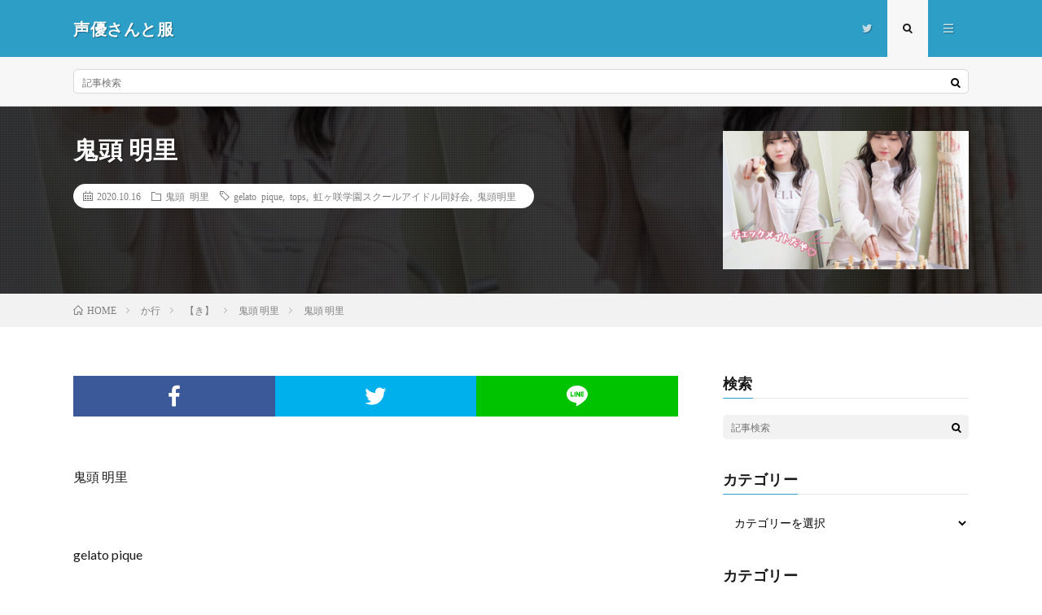

--- FILE ---
content_type: text/html; charset=UTF-8
request_url: http://seiyusan-to-fuku.com/2020/10/16/post-9135/
body_size: 14750
content:
<!DOCTYPE html>
<html lang="ja" prefix="og: http://ogp.me/ns#">
<head prefix="og: http://ogp.me/ns# fb: http://ogp.me/ns/fb# article: http://ogp.me/ns/article#">
<meta charset="UTF-8">
<title>鬼頭 明里 │ 声優さんと服</title>
<link rel='stylesheet' id='wp-block-library-css'  href='http://seiyusan-to-fuku.com/wp-includes/css/dist/block-library/style.min.css?ver=5.6.16' type='text/css' media='all' />
<link rel="https://api.w.org/" href="http://seiyusan-to-fuku.com/wp-json/" /><link rel="alternate" type="application/json" href="http://seiyusan-to-fuku.com/wp-json/wp/v2/posts/9135" /><link rel="canonical" href="http://seiyusan-to-fuku.com/2020/10/16/post-9135/" />
<link rel="alternate" type="application/json+oembed" href="http://seiyusan-to-fuku.com/wp-json/oembed/1.0/embed?url=http%3A%2F%2Fseiyusan-to-fuku.com%2F2020%2F10%2F16%2Fpost-9135%2F" />
<link rel="alternate" type="text/xml+oembed" href="http://seiyusan-to-fuku.com/wp-json/oembed/1.0/embed?url=http%3A%2F%2Fseiyusan-to-fuku.com%2F2020%2F10%2F16%2Fpost-9135%2F&#038;format=xml" />
<link rel="stylesheet" href="http://seiyusan-to-fuku.com/wp-content/themes/lionmedia/style.css">
<link rel="stylesheet" href="http://seiyusan-to-fuku.com/wp-content/themes/lionmedia/css/content.css">
<link rel="stylesheet" href="http://seiyusan-to-fuku.com/wp-content/themes/lionmedia/css/icon.css">
<link rel="stylesheet" href="https://fonts.googleapis.com/css?family=Lato:400,700,900">
<meta http-equiv="X-UA-Compatible" content="IE=edge">
<meta name="viewport" content="width=device-width, initial-scale=1, shrink-to-fit=no">
<link rel="dns-prefetch" href="//www.google.com">
<link rel="dns-prefetch" href="//www.google-analytics.com">
<link rel="dns-prefetch" href="//fonts.googleapis.com">
<link rel="dns-prefetch" href="//fonts.gstatic.com">
<link rel="dns-prefetch" href="//pagead2.googlesyndication.com">
<link rel="dns-prefetch" href="//googleads.g.doubleclick.net">
<link rel="dns-prefetch" href="//www.gstatic.com">
<style type="text/css">
.l-header,
.searchNavi__title,
.key__cat,
.eyecatch__cat,
.rankingBox__title,
.categoryDescription,
.pagetop,
.contactTable__header .required,
.heading.heading-primary .heading__bg,
.btn__link:hover,
.widget .tag-cloud-link:hover,
.comment-respond .submit:hover,
.comments__list .comment-reply-link:hover,
.widget .calendar_wrap tbody a:hover,
.comments__list .comment-meta,
.ctaPost__btn{background:#2d9ec6;}

.heading.heading-first,
.heading.heading-widget::before,
.heading.heading-footer::before,
.btn__link,
.widget .tag-cloud-link,
.comment-respond .submit,
.comments__list .comment-reply-link,
.content a:hover,
.t-light .l-footer,
.ctaPost__btn{border-color:#2d9ec6;}

.categoryBox__title,
.dateList__item a[rel=tag]:hover,
.dateList__item a[rel=category]:hover,
.copySns__copyLink:hover,
.btn__link,
.widget .tag-cloud-link,
.comment-respond .submit,
.comments__list .comment-reply-link,
.widget a:hover,
.widget ul li .rsswidget,
.content a,
.related__title,
.ctaPost__btn:hover{color:#2d9ec6;}

.c-user01 {color:#dd9933 !important}
.bgc-user01 {background:#dd9933 !important}
.hc-user01:hover {color:#dd9933 !important}
.c-user02 {color:#000 !important}
.bgc-user02 {background:#000 !important}
.hc-user02:hover {color:#000 !important}
.c-user03 {color:#000 !important}
.bgc-user03 {background:#000 !important}
.hc-user03:hover {color:#000 !important}
.c-user04 {color:#000 !important}
.bgc-user04 {background:#000 !important}
.hc-user04:hover {color:#000 !important}
.c-user05 {color:#000 !important}
.bgc-user05 {background:#000 !important}
.hc-user05:hover {color:#000 !important}

.singleTitle {background-image:url("http://seiyusan-to-fuku.com/wp-content/uploads/2020/10/Ei_RVbzU4AEzz-7-730x410.jpg");}

.content h2{color:#191919;}
.content h2:first-letter{
	font-size:3.2rem;
	padding-bottom:5px;
	border-bottom:3px solid;
	color:#f0b200;
}
.content h3{
	padding:20px;
	color:#191919;
	border: 1px solid #E5E5E5;
	border-left: 5px solid #f0b200;
}
</style>
<meta property="og:site_name" content="声優さんと服" />
<meta property="og:type" content="article" />
<meta property="og:title" content="鬼頭 明里" />
<meta property="og:description" content="鬼頭 明里   gelato pique [&hellip;]" />
<meta property="og:url" content="http://seiyusan-to-fuku.com/2020/10/16/post-9135/" />
<meta property="og:image" content="http://seiyusan-to-fuku.com/wp-content/uploads/2020/10/Ei_RVbzU4AEzz-7-730x410.jpg" />
<meta name="twitter:card" content="summary" />

<script>
  (function(i,s,o,g,r,a,m){i['GoogleAnalyticsObject']=r;i[r]=i[r]||function(){
  (i[r].q=i[r].q||[]).push(arguments)},i[r].l=1*new Date();a=s.createElement(o),
  m=s.getElementsByTagName(o)[0];a.async=1;a.src=g;m.parentNode.insertBefore(a,m)
  })(window,document,'script','https://www.google-analytics.com/analytics.js','ga');

  ga('create', 'UA-111749393-1', 'auto');
  ga('send', 'pageview');
</script>


</head>
<body class="t-light">

  
  <!--l-header-->
  <header class="l-header">
    <div class="container">
      
      <div class="siteTitle">

              <p class="siteTitle__name  u-txtShdw">
          <a class="siteTitle__link" href="http://seiyusan-to-fuku.com">
            <span class="siteTitle__main">声優さんと服</span>
          </a>
          <span class="siteTitle__sub"></span>
		</p>	        </div>
      
      <nav class="menuNavi">      
                <ul class="menuNavi__list">
		              <li class="menuNavi__item u-none-sp u-txtShdw"><a class="menuNavi__link icon-twitter" href="https://twitter.com/seiyu_irui"></a></li>
		              <li class="menuNavi__item u-txtShdw"><span class="menuNavi__link menuNavi__link-current icon-search" id="menuNavi__search" onclick="toggle__search();"></span></li>
            <li class="menuNavi__item u-txtShdw"><span class="menuNavi__link icon-menu" id="menuNavi__menu" onclick="toggle__menu();"></span></li>
                  </ul>
      </nav>
      
    </div>
  </header>
  <!--/l-header-->
  
  <!--l-extra-->
        <div class="l-extra" id="extra__search">
      <div class="container">
        <div class="searchNavi">
                    
                <div class="searchBox">
        <form class="searchBox__form" method="get" target="_top" action="http://seiyusan-to-fuku.com/" >
          <input class="searchBox__input" type="text" maxlength="50" name="s" placeholder="記事検索"><button class="searchBox__submit icon-search" type="submit" value="search"> </button>
        </form>
      </div>        </div>
      </div>
    </div>
        
    <div class="l-extraNone" id="extra__menu">
      <div class="container container-max">
        <nav class="globalNavi">
          <ul class="globalNavi__list">
          	        <li id="menu-item-12" class="menu-item menu-item-type-custom menu-item-object-custom menu-item-home menu-item-12"><a href="http://seiyusan-to-fuku.com">ホーム</a></li>
<li id="menu-item-42" class="menu-item menu-item-type-taxonomy menu-item-object-category menu-item-42"><a href="http://seiyusan-to-fuku.com/category/%e3%81%82%e8%a1%8c/">あ行</a></li>
<li id="menu-item-43" class="menu-item menu-item-type-taxonomy menu-item-object-category current-post-ancestor menu-item-43"><a href="http://seiyusan-to-fuku.com/category/%e3%81%8b%e8%a1%8c/">か行</a></li>
<li id="menu-item-44" class="menu-item menu-item-type-taxonomy menu-item-object-category menu-item-44"><a href="http://seiyusan-to-fuku.com/category/%e3%81%95%e8%a1%8c/">さ行</a></li>
<li id="menu-item-45" class="menu-item menu-item-type-taxonomy menu-item-object-category menu-item-45"><a href="http://seiyusan-to-fuku.com/category/%e3%81%9f%e8%a1%8c/">た行</a></li>
<li id="menu-item-46" class="menu-item menu-item-type-taxonomy menu-item-object-category menu-item-46"><a href="http://seiyusan-to-fuku.com/category/%e3%81%aa%e8%a1%8c/">な行</a></li>
<li id="menu-item-47" class="menu-item menu-item-type-taxonomy menu-item-object-category menu-item-47"><a href="http://seiyusan-to-fuku.com/category/%e3%81%af%e8%a1%8c/">は行</a></li>
<li id="menu-item-48" class="menu-item menu-item-type-taxonomy menu-item-object-category menu-item-48"><a href="http://seiyusan-to-fuku.com/category/%e3%81%be%e8%a1%8c/">ま行</a></li>
<li id="menu-item-49" class="menu-item menu-item-type-taxonomy menu-item-object-category menu-item-49"><a href="http://seiyusan-to-fuku.com/category/%e3%82%84%e8%a1%8c/">や行</a></li>
<li id="menu-item-50" class="menu-item menu-item-type-taxonomy menu-item-object-category menu-item-50"><a href="http://seiyusan-to-fuku.com/category/%e3%82%89%e8%a1%8c/">ら行</a></li>
<li id="menu-item-51" class="menu-item menu-item-type-taxonomy menu-item-object-category menu-item-51"><a href="http://seiyusan-to-fuku.com/category/%e3%82%8f%e8%a1%8c/">わ行</a></li>
	                                    
                          <li class="menu-item u-none-pc"><a class="icon-twitter" href="https://twitter.com/seiyu_irui"></a></li>
                        
                    </ul>
        </nav>
      </div>
    </div>
  <!--/l-extra-->

  <div class="singleTitle">
    <div class="container">
    
      <!-- タイトル -->
      <div class="singleTitle__heading">
        <h1 class="heading heading-singleTitle u-txtShdw">鬼頭 明里</h1>        
        
        <ul class="dateList dateList-singleTitle">
          <li class="dateList__item icon-calendar">2020.10.16</li>
          <li class="dateList__item icon-folder"><a class="hc" href="http://seiyusan-to-fuku.com/category/%e3%81%8b%e8%a1%8c/%e3%80%90%e3%81%8d%e3%80%91/%e9%ac%bc%e9%a0%ad-%e6%98%8e%e9%87%8c/" rel="category">鬼頭 明里</a></li>
          <li class="dateList__item icon-tag"><a href="http://seiyusan-to-fuku.com/tag/gelato-pique/" rel="tag">gelato pique</a>, <a href="http://seiyusan-to-fuku.com/tag/tops/" rel="tag">tops</a>, <a href="http://seiyusan-to-fuku.com/tag/%e8%99%b9%e3%83%b6%e5%92%b2%e5%ad%a6%e5%9c%92%e3%82%b9%e3%82%af%e3%83%bc%e3%83%ab%e3%82%a2%e3%82%a4%e3%83%89%e3%83%ab%e5%90%8c%e5%a5%bd%e4%bc%9a/" rel="tag">虹ヶ咲学園スクールアイドル同好会</a>, <a href="http://seiyusan-to-fuku.com/tag/%e9%ac%bc%e9%a0%ad%e6%98%8e%e9%87%8c/" rel="tag">鬼頭明里</a></li>        </ul>
        
        
        
      </div>
      <!-- /タイトル -->

      <!-- アイキャッチ -->
      <div class="eyecatch eyecatch-singleTitle">
        		  <img src="http://seiyusan-to-fuku.com/wp-content/uploads/2020/10/Ei_RVbzU4AEzz-7-730x410.jpg" alt="鬼頭 明里" width="730" height="410" >
		  	      
      </div>
      <!-- /アイキャッチ -->

    </div>
  </div>
<div class="breadcrumb" ><div class="container" ><ul class="breadcrumb__list"><li class="breadcrumb__item" itemscope itemtype="http://data-vocabulary.org/Breadcrumb"><a href="http://seiyusan-to-fuku.com/" itemprop="url"><span class="icon-home" itemprop="title">HOME</span></a></li><li class="breadcrumb__item" itemscope itemtype="http://data-vocabulary.org/Breadcrumb"><a href="http://seiyusan-to-fuku.com/category/%e3%81%8b%e8%a1%8c/" itemprop="url"><span itemprop="title">か行</span></a></li><li class="breadcrumb__item" itemscope itemtype="http://data-vocabulary.org/Breadcrumb"><a href="http://seiyusan-to-fuku.com/category/%e3%81%8b%e8%a1%8c/%e3%80%90%e3%81%8d%e3%80%91/" itemprop="url"><span itemprop="title">【き】</span></a></li><li class="breadcrumb__item" itemscope itemtype="http://data-vocabulary.org/Breadcrumb"><a href="http://seiyusan-to-fuku.com/category/%e3%81%8b%e8%a1%8c/%e3%80%90%e3%81%8d%e3%80%91/%e9%ac%bc%e9%a0%ad-%e6%98%8e%e9%87%8c/" itemprop="url"><span itemprop="title">鬼頭 明里</span></a></li><li class="breadcrumb__item">鬼頭 明里</li></ul></div></div>
  <!-- l-wrapper -->
  <div class="l-wrapper">
	
    <!-- l-main -->
    <main class="l-main">
           
	        <!-- 記事上シェアボタン -->
        <aside>
<ul class="socialList">
<li class="socialList__item"><a class="socialList__link icon-facebook" href="http://www.facebook.com/sharer.php?u=http%3A%2F%2Fseiyusan-to-fuku.com%2F2020%2F10%2F16%2Fpost-9135%2F&amp;t=%E9%AC%BC%E9%A0%AD+%E6%98%8E%E9%87%8C" target="_blank" title="Facebookで共有"></a></li><li class="socialList__item"><a class="socialList__link icon-twitter" href="http://twitter.com/intent/tweet?text=%E9%AC%BC%E9%A0%AD+%E6%98%8E%E9%87%8C&amp;http%3A%2F%2Fseiyusan-to-fuku.com%2F2020%2F10%2F16%2Fpost-9135%2F&amp;url=http%3A%2F%2Fseiyusan-to-fuku.com%2F2020%2F10%2F16%2Fpost-9135%2F" target="_blank" title="Twitterで共有"></a></li><li class="socialList__item"><a class="socialList__link icon-line" href="http://line.naver.jp/R/msg/text/?%E9%AC%BC%E9%A0%AD+%E6%98%8E%E9%87%8C%0D%0Ahttp%3A%2F%2Fseiyusan-to-fuku.com%2F2020%2F10%2F16%2Fpost-9135%2F" target="_blank" title="LINEで送る"></a></li></ul>
</aside>
	  <!-- /記事上シェアボタン -->
	  
	        
            
      
	  
	        <section class="content">
	    <p>鬼頭 明里</p>
<p> </p>
<p>gelato pique</p>
<p>ワンポイントロゴTシャツ（OWHT）</p>


<blockquote class="twitter-tweet"><p lang="ja" dir="ltr">【<a href="https://twitter.com/hashtag/%E3%83%A4%E3%83%B3%E3%82%B0%E3%83%89%E3%83%A9%E3%82%B4%E3%83%B3%E3%82%A8%E3%82%A4%E3%82%B8?src=hash&amp;ref_src=twsrc%5Etfw">#ヤングドラゴンエイジ</a> VOL.4表紙＆巻頭グラビア‼️】<br><br>キュートが爆発…‼️<a href="https://twitter.com/hashtag/%E9%AC%BC%E9%A0%AD%E6%98%8E%E9%87%8C?src=hash&amp;ref_src=twsrc%5Etfw">#鬼頭明里</a> が表紙&amp;巻頭グラビアに満を持して登場‼️<br>ドキドキな中身をちょっとだけ公開しちゃうよ‼️<a href="https://twitter.com/kitoakari_1016?ref_src=twsrc%5Etfw">@kitoakari_1016</a><a href="https://twitter.com/hashtag/%E3%83%A4%E3%83%B3%E3%83%89%E3%83%A9?src=hash&amp;ref_src=twsrc%5Etfw">#ヤンドラ</a> <a href="https://t.co/AK6ro2LRe7">pic.twitter.com/AK6ro2LRe7</a></p>&mdash; ドラゴンエイジ編集部 (@fj_dragonage) <a href="https://twitter.com/fj_dragonage/status/1310504995943407617?ref_src=twsrc%5Etfw">September 28, 2020</a></blockquote> <script async src="https://platform.twitter.com/widgets.js" charset="utf-8"></script>


<p>通販はこちら▼</p>


<a href="https://hb.afl.rakuten.co.jp/ichiba/1644d091.31839224.1644d093.f23513e5/?pc=https%3A%2F%2Fitem.rakuten.co.jp%2Fgelatopique%2Faq7293%2F&#038;link_type=pict&#038;ut=eyJwYWdlIjoiaXRlbSIsInR5cGUiOiJwaWN0Iiwic2l6ZSI6IjMwMHgzMDAiLCJuYW0iOjEsIm5hbXAiOiJyaWdodCIsImNvbSI6MSwiY29tcCI6ImRvd24iLCJwcmljZSI6MCwiYm9yIjoxLCJjb2wiOjEsImJidG4iOjEsInByb2QiOjAsImFtcCI6ZmFsc2V9" target="_blank" rel="nofollow sponsored noopener noreferrer" style="word-wrap:break-word;"><img src="https://hbb.afl.rakuten.co.jp/hgb/1644d091.31839224.1644d093.f23513e5/?me_id=1308306&#038;item_id=10009269&#038;pc=https%3A%2F%2Fthumbnail.image.rakuten.co.jp%2F%400_mall%2Fgelatopique%2Fcabinet%2Fitem%2F293%2Faq7293-01_1.jpg%3F_ex%3D300x300&#038;s=300x300&#038;t=pict" border="0" style="margin:2px" alt="" title=""></a>
      </section>
	        
      
      
      
	        <!-- 記事下シェアボタン -->
        <aside>
<ul class="socialList">
<li class="socialList__item"><a class="socialList__link icon-facebook" href="http://www.facebook.com/sharer.php?u=http%3A%2F%2Fseiyusan-to-fuku.com%2F2020%2F10%2F16%2Fpost-9135%2F&amp;t=%E9%AC%BC%E9%A0%AD+%E6%98%8E%E9%87%8C" target="_blank" title="Facebookで共有"></a></li><li class="socialList__item"><a class="socialList__link icon-twitter" href="http://twitter.com/intent/tweet?text=%E9%AC%BC%E9%A0%AD+%E6%98%8E%E9%87%8C&amp;http%3A%2F%2Fseiyusan-to-fuku.com%2F2020%2F10%2F16%2Fpost-9135%2F&amp;url=http%3A%2F%2Fseiyusan-to-fuku.com%2F2020%2F10%2F16%2Fpost-9135%2F" target="_blank" title="Twitterで共有"></a></li><li class="socialList__item"><a class="socialList__link icon-line" href="http://line.naver.jp/R/msg/text/?%E9%AC%BC%E9%A0%AD+%E6%98%8E%E9%87%8C%0D%0Ahttp%3A%2F%2Fseiyusan-to-fuku.com%2F2020%2F10%2F16%2Fpost-9135%2F" target="_blank" title="LINEで送る"></a></li></ul>
</aside>
	  <!-- /記事下シェアボタン -->
	  


      

      
	        
            
      


      

	  
	  	  


	  
	        <!-- 関連記事 -->
	  <aside class="related"><h2 class="heading heading-primary">関連する記事</h2><ul class="related__list">	      <li class="related__item">
	        <a class="related__imgLink" href="http://seiyusan-to-fuku.com/2021/07/01/post-11487/" title="鬼頭 明里">
					      <img src="http://seiyusan-to-fuku.com/wp-content/uploads/2021/07/0C98AD30-E68A-424F-B0DF-4AEC8A0D3543-150x150.jpeg" alt="鬼頭 明里" width="150" height="150" >
			  		    	        </a>
	        <h3 class="related__title">
	          <a href="http://seiyusan-to-fuku.com/2021/07/01/post-11487/">鬼頭 明里</a>
	                        <span class="icon-calendar">2021.07.01</span>
              	        </h3>
	        <p class="related__contents">鬼頭 明里 FURFUR ハーフデザイン [&hellip;][…]</p>
	      </li>
	  		      <li class="related__item">
	        <a class="related__imgLink" href="http://seiyusan-to-fuku.com/2025/12/15/post-22505/" title="鬼頭 明里">
					      <img src="http://seiyusan-to-fuku.com/wp-content/uploads/2025/12/G7kJTnibUAAGVqi-150x150.jpg" alt="鬼頭 明里" width="150" height="150" >
			  		    	        </a>
	        <h3 class="related__title">
	          <a href="http://seiyusan-to-fuku.com/2025/12/15/post-22505/">鬼頭 明里</a>
	                        <span class="icon-calendar">2025.12.15</span>
              	        </h3>
	        <p class="related__contents">鬼頭 明里 HARUNOBUMURATA [&hellip;][…]</p>
	      </li>
	  		      <li class="related__item">
	        <a class="related__imgLink" href="http://seiyusan-to-fuku.com/2024/11/19/post-20504/" title="鬼頭 明里">
					      <img src="http://seiyusan-to-fuku.com/wp-content/uploads/2024/11/GbsVFo2aMAAFKFb-150x150.jpg" alt="鬼頭 明里" width="150" height="150" >
			  		    	        </a>
	        <h3 class="related__title">
	          <a href="http://seiyusan-to-fuku.com/2024/11/19/post-20504/">鬼頭 明里</a>
	                        <span class="icon-calendar">2024.11.19</span>
              	        </h3>
	        <p class="related__contents">鬼頭 明里 Curensology チェ [&hellip;][…]</p>
	      </li>
	  	</ul></aside>	        <!-- /関連記事 -->
	  	  


	  
	        <!-- コメント -->
                    <!-- /コメント -->
	  	  

	  
	        <!-- PVカウンター -->
        	  <!-- /PVカウンター -->
	        
      
    </main>
    <!-- /l-main -->

    
	    <!-- l-sidebar -->
          <div class="l-sidebar">
	  
	          <aside class="widget"><h2 class="heading heading-widget">検索</h2>      <div class="searchBox">
        <form class="searchBox__form" method="get" target="_top" action="http://seiyusan-to-fuku.com/" >
          <input class="searchBox__input" type="text" maxlength="50" name="s" placeholder="記事検索"><button class="searchBox__submit icon-search" type="submit" value="search"> </button>
        </form>
      </div></aside><aside class="widget"><h2 class="heading heading-widget">カテゴリー</h2><form action="http://seiyusan-to-fuku.com" method="get"><label class="screen-reader-text" for="cat">カテゴリー</label><select  name='cat' id='cat' class='postform' >
	<option value='-1'>カテゴリーを選択</option>
	<option class="level-0" value="8">あ行&nbsp;&nbsp;(2,450)</option>
	<option class="level-1" value="52">&nbsp;&nbsp;&nbsp;【あ】&nbsp;&nbsp;(299)</option>
	<option class="level-2" value="509">&nbsp;&nbsp;&nbsp;&nbsp;&nbsp;&nbsp;安齋 由香里&nbsp;&nbsp;(1)</option>
	<option class="level-2" value="351">&nbsp;&nbsp;&nbsp;&nbsp;&nbsp;&nbsp;愛美&nbsp;&nbsp;(6)</option>
	<option class="level-2" value="572">&nbsp;&nbsp;&nbsp;&nbsp;&nbsp;&nbsp;朝井 彩加&nbsp;&nbsp;(1)</option>
	<option class="level-2" value="146">&nbsp;&nbsp;&nbsp;&nbsp;&nbsp;&nbsp;朝日奈 丸佳&nbsp;&nbsp;(3)</option>
	<option class="level-2" value="754">&nbsp;&nbsp;&nbsp;&nbsp;&nbsp;&nbsp;相坂 優歌&nbsp;&nbsp;(2)</option>
	<option class="level-2" value="544">&nbsp;&nbsp;&nbsp;&nbsp;&nbsp;&nbsp;相羽 あいな&nbsp;&nbsp;(2)</option>
	<option class="level-2" value="409">&nbsp;&nbsp;&nbsp;&nbsp;&nbsp;&nbsp;茜屋 日海夏&nbsp;&nbsp;(3)</option>
	<option class="level-2" value="321">&nbsp;&nbsp;&nbsp;&nbsp;&nbsp;&nbsp;蒼井 翔太&nbsp;&nbsp;(6)</option>
	<option class="level-2" value="680">&nbsp;&nbsp;&nbsp;&nbsp;&nbsp;&nbsp;藍原 ことみ&nbsp;&nbsp;(1)</option>
	<option class="level-2" value="9">&nbsp;&nbsp;&nbsp;&nbsp;&nbsp;&nbsp;逢田 梨香子&nbsp;&nbsp;(90)</option>
	<option class="level-2" value="1067">&nbsp;&nbsp;&nbsp;&nbsp;&nbsp;&nbsp;阿澄 佳奈&nbsp;&nbsp;(1)</option>
	<option class="level-2" value="26">&nbsp;&nbsp;&nbsp;&nbsp;&nbsp;&nbsp;雨宮 天&nbsp;&nbsp;(41)</option>
	<option class="level-2" value="1102">&nbsp;&nbsp;&nbsp;&nbsp;&nbsp;&nbsp;青山 なぎさ&nbsp;&nbsp;(25)</option>
	<option class="level-2" value="44">&nbsp;&nbsp;&nbsp;&nbsp;&nbsp;&nbsp;青山 吉能&nbsp;&nbsp;(16)</option>
	<option class="level-2" value="678">&nbsp;&nbsp;&nbsp;&nbsp;&nbsp;&nbsp;青木 志貴&nbsp;&nbsp;(4)</option>
	<option class="level-2" value="575">&nbsp;&nbsp;&nbsp;&nbsp;&nbsp;&nbsp;青木 瑠璃子&nbsp;&nbsp;(3)</option>
	<option class="level-2" value="25">&nbsp;&nbsp;&nbsp;&nbsp;&nbsp;&nbsp;麻倉 もも&nbsp;&nbsp;(94)</option>
	<option class="level-1" value="53">&nbsp;&nbsp;&nbsp;【い】&nbsp;&nbsp;(370)</option>
	<option class="level-2" value="1389">&nbsp;&nbsp;&nbsp;&nbsp;&nbsp;&nbsp;井上 ほの花&nbsp;&nbsp;(1)</option>
	<option class="level-2" value="1157">&nbsp;&nbsp;&nbsp;&nbsp;&nbsp;&nbsp;井上 喜久子&nbsp;&nbsp;(1)</option>
	<option class="level-2" value="913">&nbsp;&nbsp;&nbsp;&nbsp;&nbsp;&nbsp;井上 麻里奈&nbsp;&nbsp;(1)</option>
	<option class="level-2" value="41">&nbsp;&nbsp;&nbsp;&nbsp;&nbsp;&nbsp;井口 裕香&nbsp;&nbsp;(19)</option>
	<option class="level-2" value="554">&nbsp;&nbsp;&nbsp;&nbsp;&nbsp;&nbsp;井澤 美香子&nbsp;&nbsp;(1)</option>
	<option class="level-2" value="835">&nbsp;&nbsp;&nbsp;&nbsp;&nbsp;&nbsp;井澤 詩織&nbsp;&nbsp;(2)</option>
	<option class="level-2" value="30">&nbsp;&nbsp;&nbsp;&nbsp;&nbsp;&nbsp;伊波 杏樹&nbsp;&nbsp;(5)</option>
	<option class="level-2" value="522">&nbsp;&nbsp;&nbsp;&nbsp;&nbsp;&nbsp;伊瀬 茉莉也&nbsp;&nbsp;(1)</option>
	<option class="level-2" value="87">&nbsp;&nbsp;&nbsp;&nbsp;&nbsp;&nbsp;伊藤 彩沙&nbsp;&nbsp;(10)</option>
	<option class="level-2" value="39">&nbsp;&nbsp;&nbsp;&nbsp;&nbsp;&nbsp;伊藤 美来&nbsp;&nbsp;(212)</option>
	<option class="level-2" value="1028">&nbsp;&nbsp;&nbsp;&nbsp;&nbsp;&nbsp;岩田 陽葵&nbsp;&nbsp;(33)</option>
	<option class="level-2" value="684">&nbsp;&nbsp;&nbsp;&nbsp;&nbsp;&nbsp;生田 輝&nbsp;&nbsp;(1)</option>
	<option class="level-2" value="94">&nbsp;&nbsp;&nbsp;&nbsp;&nbsp;&nbsp;石原 夏織&nbsp;&nbsp;(61)</option>
	<option class="level-2" value="403">&nbsp;&nbsp;&nbsp;&nbsp;&nbsp;&nbsp;石飛 恵里花&nbsp;&nbsp;(10)</option>
	<option class="level-2" value="234">&nbsp;&nbsp;&nbsp;&nbsp;&nbsp;&nbsp;稲川 英里&nbsp;&nbsp;(2)</option>
	<option class="level-2" value="957">&nbsp;&nbsp;&nbsp;&nbsp;&nbsp;&nbsp;飯塚 麻結&nbsp;&nbsp;(7)</option>
	<option class="level-2" value="477">&nbsp;&nbsp;&nbsp;&nbsp;&nbsp;&nbsp;飯田 里穂&nbsp;&nbsp;(3)</option>
	<option class="level-1" value="54">&nbsp;&nbsp;&nbsp;【う】&nbsp;&nbsp;(1,124)</option>
	<option class="level-2" value="634">&nbsp;&nbsp;&nbsp;&nbsp;&nbsp;&nbsp;上坂 すみれ&nbsp;&nbsp;(392)</option>
	<option class="level-2" value="1206">&nbsp;&nbsp;&nbsp;&nbsp;&nbsp;&nbsp;上村 祐翔&nbsp;&nbsp;(1)</option>
	<option class="level-2" value="33">&nbsp;&nbsp;&nbsp;&nbsp;&nbsp;&nbsp;上田 麗奈&nbsp;&nbsp;(87)</option>
	<option class="level-2" value="267">&nbsp;&nbsp;&nbsp;&nbsp;&nbsp;&nbsp;内山 夕実&nbsp;&nbsp;(3)</option>
	<option class="level-2" value="954">&nbsp;&nbsp;&nbsp;&nbsp;&nbsp;&nbsp;内山 悠里菜&nbsp;&nbsp;(7)</option>
	<option class="level-2" value="78">&nbsp;&nbsp;&nbsp;&nbsp;&nbsp;&nbsp;内田 彩&nbsp;&nbsp;(200)</option>
	<option class="level-2" value="34">&nbsp;&nbsp;&nbsp;&nbsp;&nbsp;&nbsp;内田 真礼&nbsp;&nbsp;(406)</option>
	<option class="level-2" value="37">&nbsp;&nbsp;&nbsp;&nbsp;&nbsp;&nbsp;内田 雄馬&nbsp;&nbsp;(19)</option>
	<option class="level-2" value="927">&nbsp;&nbsp;&nbsp;&nbsp;&nbsp;&nbsp;梅原 裕一郎&nbsp;&nbsp;(8)</option>
	<option class="level-2" value="925">&nbsp;&nbsp;&nbsp;&nbsp;&nbsp;&nbsp;梅澤 めぐ&nbsp;&nbsp;(1)</option>
	<option class="level-1" value="56">&nbsp;&nbsp;&nbsp;【え】&nbsp;&nbsp;(23)</option>
	<option class="level-2" value="904">&nbsp;&nbsp;&nbsp;&nbsp;&nbsp;&nbsp;榎木 淳弥&nbsp;&nbsp;(2)</option>
	<option class="level-2" value="45">&nbsp;&nbsp;&nbsp;&nbsp;&nbsp;&nbsp;永野 愛理&nbsp;&nbsp;(8)</option>
	<option class="level-2" value="802">&nbsp;&nbsp;&nbsp;&nbsp;&nbsp;&nbsp;江口 拓也&nbsp;&nbsp;(11)</option>
	<option class="level-2" value="245">&nbsp;&nbsp;&nbsp;&nbsp;&nbsp;&nbsp;遠藤 ゆりか&nbsp;&nbsp;(2)</option>
	<option class="level-1" value="55">&nbsp;&nbsp;&nbsp;【お】&nbsp;&nbsp;(634)</option>
	<option class="level-2" value="312">&nbsp;&nbsp;&nbsp;&nbsp;&nbsp;&nbsp;大久保 瑠美&nbsp;&nbsp;(8)</option>
	<option class="level-2" value="565">&nbsp;&nbsp;&nbsp;&nbsp;&nbsp;&nbsp;大森 日雅&nbsp;&nbsp;(3)</option>
	<option class="level-2" value="338">&nbsp;&nbsp;&nbsp;&nbsp;&nbsp;&nbsp;大橋 彩香&nbsp;&nbsp;(63)</option>
	<option class="level-2" value="1351">&nbsp;&nbsp;&nbsp;&nbsp;&nbsp;&nbsp;大熊 和奏&nbsp;&nbsp;(2)</option>
	<option class="level-2" value="363">&nbsp;&nbsp;&nbsp;&nbsp;&nbsp;&nbsp;大空 直美&nbsp;&nbsp;(3)</option>
	<option class="level-2" value="849">&nbsp;&nbsp;&nbsp;&nbsp;&nbsp;&nbsp;大西 亜玖璃&nbsp;&nbsp;(80)</option>
	<option class="level-2" value="47">&nbsp;&nbsp;&nbsp;&nbsp;&nbsp;&nbsp;大西 沙織&nbsp;&nbsp;(37)</option>
	<option class="level-2" value="356">&nbsp;&nbsp;&nbsp;&nbsp;&nbsp;&nbsp;大野 柚布子&nbsp;&nbsp;(6)</option>
	<option class="level-2" value="46">&nbsp;&nbsp;&nbsp;&nbsp;&nbsp;&nbsp;奥野 香耶&nbsp;&nbsp;(13)</option>
	<option class="level-2" value="21">&nbsp;&nbsp;&nbsp;&nbsp;&nbsp;&nbsp;小倉 唯&nbsp;&nbsp;(388)</option>
	<option class="level-2" value="830">&nbsp;&nbsp;&nbsp;&nbsp;&nbsp;&nbsp;小澤 亜李&nbsp;&nbsp;(1)</option>
	<option class="level-2" value="610">&nbsp;&nbsp;&nbsp;&nbsp;&nbsp;&nbsp;小野 大輔&nbsp;&nbsp;(3)</option>
	<option class="level-2" value="74">&nbsp;&nbsp;&nbsp;&nbsp;&nbsp;&nbsp;尾崎 由香&nbsp;&nbsp;(9)</option>
	<option class="level-2" value="1097">&nbsp;&nbsp;&nbsp;&nbsp;&nbsp;&nbsp;岡咲 美保&nbsp;&nbsp;(12)</option>
	<option class="level-2" value="936">&nbsp;&nbsp;&nbsp;&nbsp;&nbsp;&nbsp;緒方 佑奈&nbsp;&nbsp;(6)</option>
	<option class="level-0" value="10">か行&nbsp;&nbsp;(491)</option>
	<option class="level-1" value="80">&nbsp;&nbsp;&nbsp;【か】&nbsp;&nbsp;(34)</option>
	<option class="level-2" value="1057">&nbsp;&nbsp;&nbsp;&nbsp;&nbsp;&nbsp;加藤 英美里&nbsp;&nbsp;(1)</option>
	<option class="level-2" value="81">&nbsp;&nbsp;&nbsp;&nbsp;&nbsp;&nbsp;加隈 亜衣&nbsp;&nbsp;(7)</option>
	<option class="level-2" value="202">&nbsp;&nbsp;&nbsp;&nbsp;&nbsp;&nbsp;梶 裕貴&nbsp;&nbsp;(8)</option>
	<option class="level-2" value="752">&nbsp;&nbsp;&nbsp;&nbsp;&nbsp;&nbsp;河瀬 茉希&nbsp;&nbsp;(2)</option>
	<option class="level-2" value="598">&nbsp;&nbsp;&nbsp;&nbsp;&nbsp;&nbsp;神谷 浩史&nbsp;&nbsp;(2)</option>
	<option class="level-2" value="579">&nbsp;&nbsp;&nbsp;&nbsp;&nbsp;&nbsp;茅野 愛衣&nbsp;&nbsp;(11)</option>
	<option class="level-2" value="1374">&nbsp;&nbsp;&nbsp;&nbsp;&nbsp;&nbsp;菅 叶和&nbsp;&nbsp;(2)</option>
	<option class="level-2" value="607">&nbsp;&nbsp;&nbsp;&nbsp;&nbsp;&nbsp;郁原 ゆう&nbsp;&nbsp;(1)</option>
	<option class="level-1" value="85">&nbsp;&nbsp;&nbsp;【き】&nbsp;&nbsp;(200)</option>
	<option class="level-2" value="86">&nbsp;&nbsp;&nbsp;&nbsp;&nbsp;&nbsp;木戸 衣吹&nbsp;&nbsp;(7)</option>
	<option class="level-2" value="365">&nbsp;&nbsp;&nbsp;&nbsp;&nbsp;&nbsp;鬼頭 明里&nbsp;&nbsp;(193)</option>
	<option class="level-1" value="58">&nbsp;&nbsp;&nbsp;【く】&nbsp;&nbsp;(76)</option>
	<option class="level-2" value="19">&nbsp;&nbsp;&nbsp;&nbsp;&nbsp;&nbsp;久保田 未夢&nbsp;&nbsp;(30)</option>
	<option class="level-2" value="467">&nbsp;&nbsp;&nbsp;&nbsp;&nbsp;&nbsp;久野 美咲&nbsp;&nbsp;(2)</option>
	<option class="level-2" value="536">&nbsp;&nbsp;&nbsp;&nbsp;&nbsp;&nbsp;工藤 晴香&nbsp;&nbsp;(1)</option>
	<option class="level-2" value="168">&nbsp;&nbsp;&nbsp;&nbsp;&nbsp;&nbsp;桑原 由気&nbsp;&nbsp;(25)</option>
	<option class="level-2" value="445">&nbsp;&nbsp;&nbsp;&nbsp;&nbsp;&nbsp;楠木 ともり&nbsp;&nbsp;(9)</option>
	<option class="level-2" value="367">&nbsp;&nbsp;&nbsp;&nbsp;&nbsp;&nbsp;釘宮理恵&nbsp;&nbsp;(1)</option>
	<option class="level-2" value="83">&nbsp;&nbsp;&nbsp;&nbsp;&nbsp;&nbsp;黒沢 ともよ&nbsp;&nbsp;(8)</option>
	<option class="level-1" value="59">&nbsp;&nbsp;&nbsp;【こ】&nbsp;&nbsp;(181)</option>
	<option class="level-2" value="734">&nbsp;&nbsp;&nbsp;&nbsp;&nbsp;&nbsp;古賀 葵&nbsp;&nbsp;(6)</option>
	<option class="level-2" value="667">&nbsp;&nbsp;&nbsp;&nbsp;&nbsp;&nbsp;寿 美菜子&nbsp;&nbsp;(1)</option>
	<option class="level-2" value="784">&nbsp;&nbsp;&nbsp;&nbsp;&nbsp;&nbsp;小原 好美&nbsp;&nbsp;(2)</option>
	<option class="level-2" value="1094">&nbsp;&nbsp;&nbsp;&nbsp;&nbsp;&nbsp;小原 莉子&nbsp;&nbsp;(1)</option>
	<option class="level-2" value="32">&nbsp;&nbsp;&nbsp;&nbsp;&nbsp;&nbsp;小宮 有紗&nbsp;&nbsp;(8)</option>
	<option class="level-2" value="551">&nbsp;&nbsp;&nbsp;&nbsp;&nbsp;&nbsp;小山 百代&nbsp;&nbsp;(5)</option>
	<option class="level-2" value="82">&nbsp;&nbsp;&nbsp;&nbsp;&nbsp;&nbsp;小松 未可子&nbsp;&nbsp;(23)</option>
	<option class="level-2" value="343">&nbsp;&nbsp;&nbsp;&nbsp;&nbsp;&nbsp;小林 愛香&nbsp;&nbsp;(25)</option>
	<option class="level-2" value="1025">&nbsp;&nbsp;&nbsp;&nbsp;&nbsp;&nbsp;小泉 萌香&nbsp;&nbsp;(42)</option>
	<option class="level-2" value="603">&nbsp;&nbsp;&nbsp;&nbsp;&nbsp;&nbsp;近藤 玲奈&nbsp;&nbsp;(2)</option>
	<option class="level-2" value="412">&nbsp;&nbsp;&nbsp;&nbsp;&nbsp;&nbsp;駒形 友梨&nbsp;&nbsp;(4)</option>
	<option class="level-2" value="51">&nbsp;&nbsp;&nbsp;&nbsp;&nbsp;&nbsp;高野 麻里佳&nbsp;&nbsp;(62)</option>
	<option class="level-0" value="11">さ行&nbsp;&nbsp;(393)</option>
	<option class="level-1" value="164">&nbsp;&nbsp;&nbsp;【さ】&nbsp;&nbsp;(151)</option>
	<option class="level-2" value="1313">&nbsp;&nbsp;&nbsp;&nbsp;&nbsp;&nbsp;佐々木 琴子&nbsp;&nbsp;(1)</option>
	<option class="level-2" value="165">&nbsp;&nbsp;&nbsp;&nbsp;&nbsp;&nbsp;佐倉 綾音&nbsp;&nbsp;(101)</option>
	<option class="level-2" value="1334">&nbsp;&nbsp;&nbsp;&nbsp;&nbsp;&nbsp;佐藤 聡美&nbsp;&nbsp;(1)</option>
	<option class="level-2" value="698">&nbsp;&nbsp;&nbsp;&nbsp;&nbsp;&nbsp;坂本 真綾&nbsp;&nbsp;(1)</option>
	<option class="level-2" value="567">&nbsp;&nbsp;&nbsp;&nbsp;&nbsp;&nbsp;指出 毬亜&nbsp;&nbsp;(3)</option>
	<option class="level-2" value="415">&nbsp;&nbsp;&nbsp;&nbsp;&nbsp;&nbsp;斉藤 壮馬&nbsp;&nbsp;(2)</option>
	<option class="level-2" value="375">&nbsp;&nbsp;&nbsp;&nbsp;&nbsp;&nbsp;斉藤 朱夏&nbsp;&nbsp;(34)</option>
	<option class="level-2" value="1385">&nbsp;&nbsp;&nbsp;&nbsp;&nbsp;&nbsp;櫻井 陽菜&nbsp;&nbsp;(1)</option>
	<option class="level-2" value="542">&nbsp;&nbsp;&nbsp;&nbsp;&nbsp;&nbsp;櫻川 めぐ&nbsp;&nbsp;(1)</option>
	<option class="level-2" value="1135">&nbsp;&nbsp;&nbsp;&nbsp;&nbsp;&nbsp;相良 茉優&nbsp;&nbsp;(6)</option>
	<option class="level-1" value="539">&nbsp;&nbsp;&nbsp;【し】&nbsp;&nbsp;(35)</option>
	<option class="level-2" value="656">&nbsp;&nbsp;&nbsp;&nbsp;&nbsp;&nbsp;下地 紫野&nbsp;&nbsp;(3)</option>
	<option class="level-2" value="716">&nbsp;&nbsp;&nbsp;&nbsp;&nbsp;&nbsp;島崎 信長&nbsp;&nbsp;(1)</option>
	<option class="level-2" value="540">&nbsp;&nbsp;&nbsp;&nbsp;&nbsp;&nbsp;志崎 樺音&nbsp;&nbsp;(1)</option>
	<option class="level-2" value="902">&nbsp;&nbsp;&nbsp;&nbsp;&nbsp;&nbsp;白井 悠介&nbsp;&nbsp;(2)</option>
	<option class="level-2" value="732">&nbsp;&nbsp;&nbsp;&nbsp;&nbsp;&nbsp;白石 晴香&nbsp;&nbsp;(13)</option>
	<option class="level-2" value="546">&nbsp;&nbsp;&nbsp;&nbsp;&nbsp;&nbsp;篠田 みなみ&nbsp;&nbsp;(1)</option>
	<option class="level-2" value="837">&nbsp;&nbsp;&nbsp;&nbsp;&nbsp;&nbsp;進藤 あまね&nbsp;&nbsp;(14)</option>
	<option class="level-1" value="60">&nbsp;&nbsp;&nbsp;【す】&nbsp;&nbsp;(191)</option>
	<option class="level-2" value="208">&nbsp;&nbsp;&nbsp;&nbsp;&nbsp;&nbsp;洲崎 綾&nbsp;&nbsp;(11)</option>
	<option class="level-2" value="28">&nbsp;&nbsp;&nbsp;&nbsp;&nbsp;&nbsp;諏訪 ななか&nbsp;&nbsp;(98)</option>
	<option class="level-2" value="76">&nbsp;&nbsp;&nbsp;&nbsp;&nbsp;&nbsp;諏訪 彩花&nbsp;&nbsp;(9)</option>
	<option class="level-2" value="1197">&nbsp;&nbsp;&nbsp;&nbsp;&nbsp;&nbsp;鈴代 紗弓&nbsp;&nbsp;(1)</option>
	<option class="level-2" value="380">&nbsp;&nbsp;&nbsp;&nbsp;&nbsp;&nbsp;鈴木 みのり&nbsp;&nbsp;(5)</option>
	<option class="level-2" value="31">&nbsp;&nbsp;&nbsp;&nbsp;&nbsp;&nbsp;鈴木 愛奈&nbsp;&nbsp;(66)</option>
	<option class="level-2" value="48">&nbsp;&nbsp;&nbsp;&nbsp;&nbsp;&nbsp;鈴木 絵理&nbsp;&nbsp;(1)</option>
	<option class="level-1" value="329">&nbsp;&nbsp;&nbsp;【せ】&nbsp;&nbsp;(16)</option>
	<option class="level-2" value="391">&nbsp;&nbsp;&nbsp;&nbsp;&nbsp;&nbsp;千本木 彩花&nbsp;&nbsp;(2)</option>
	<option class="level-2" value="330">&nbsp;&nbsp;&nbsp;&nbsp;&nbsp;&nbsp;芹澤 優&nbsp;&nbsp;(14)</option>
	<option class="level-0" value="12">た行&nbsp;&nbsp;(482)</option>
	<option class="level-1" value="61">&nbsp;&nbsp;&nbsp;【た】&nbsp;&nbsp;(333)</option>
	<option class="level-2" value="1091">&nbsp;&nbsp;&nbsp;&nbsp;&nbsp;&nbsp;伊達 さゆり&nbsp;&nbsp;(2)</option>
	<option class="level-2" value="1047">&nbsp;&nbsp;&nbsp;&nbsp;&nbsp;&nbsp;大地 葉&nbsp;&nbsp;(1)</option>
	<option class="level-2" value="242">&nbsp;&nbsp;&nbsp;&nbsp;&nbsp;&nbsp;武内 駿輔&nbsp;&nbsp;(1)</option>
	<option class="level-2" value="874">&nbsp;&nbsp;&nbsp;&nbsp;&nbsp;&nbsp;田中 ちえ美&nbsp;&nbsp;(6)</option>
	<option class="level-2" value="533">&nbsp;&nbsp;&nbsp;&nbsp;&nbsp;&nbsp;田中 真奈美&nbsp;&nbsp;(1)</option>
	<option class="level-2" value="42">&nbsp;&nbsp;&nbsp;&nbsp;&nbsp;&nbsp;田中 美海&nbsp;&nbsp;(49)</option>
	<option class="level-2" value="248">&nbsp;&nbsp;&nbsp;&nbsp;&nbsp;&nbsp;田所 あずさ&nbsp;&nbsp;(30)</option>
	<option class="level-2" value="95">&nbsp;&nbsp;&nbsp;&nbsp;&nbsp;&nbsp;田村 ゆかり&nbsp;&nbsp;(12)</option>
	<option class="level-2" value="219">&nbsp;&nbsp;&nbsp;&nbsp;&nbsp;&nbsp;種崎 敦美&nbsp;&nbsp;(1)</option>
	<option class="level-2" value="484">&nbsp;&nbsp;&nbsp;&nbsp;&nbsp;&nbsp;種田 梨沙&nbsp;&nbsp;(35)</option>
	<option class="level-2" value="1124">&nbsp;&nbsp;&nbsp;&nbsp;&nbsp;&nbsp;立花 慎之介&nbsp;&nbsp;(1)</option>
	<option class="level-2" value="798">&nbsp;&nbsp;&nbsp;&nbsp;&nbsp;&nbsp;立花 日菜&nbsp;&nbsp;(1)</option>
	<option class="level-2" value="102">&nbsp;&nbsp;&nbsp;&nbsp;&nbsp;&nbsp;立花 理香&nbsp;&nbsp;(5)</option>
	<option class="level-2" value="40">&nbsp;&nbsp;&nbsp;&nbsp;&nbsp;&nbsp;竹達 彩奈&nbsp;&nbsp;(104)</option>
	<option class="level-2" value="300">&nbsp;&nbsp;&nbsp;&nbsp;&nbsp;&nbsp;高垣 彩陽&nbsp;&nbsp;(2)</option>
	<option class="level-2" value="303">&nbsp;&nbsp;&nbsp;&nbsp;&nbsp;&nbsp;高尾 奏音&nbsp;&nbsp;(3)</option>
	<option class="level-2" value="449">&nbsp;&nbsp;&nbsp;&nbsp;&nbsp;&nbsp;高木 美佑&nbsp;&nbsp;(8)</option>
	<option class="level-2" value="895">&nbsp;&nbsp;&nbsp;&nbsp;&nbsp;&nbsp;高森 奈津美&nbsp;&nbsp;(1)</option>
	<option class="level-2" value="29">&nbsp;&nbsp;&nbsp;&nbsp;&nbsp;&nbsp;高槻 かなこ&nbsp;&nbsp;(9)</option>
	<option class="level-2" value="50">&nbsp;&nbsp;&nbsp;&nbsp;&nbsp;&nbsp;高橋 李依&nbsp;&nbsp;(11)</option>
	<option class="level-2" value="1007">&nbsp;&nbsp;&nbsp;&nbsp;&nbsp;&nbsp;高橋 花林&nbsp;&nbsp;(2)</option>
	<option class="level-2" value="24">&nbsp;&nbsp;&nbsp;&nbsp;&nbsp;&nbsp;高田 憂希&nbsp;&nbsp;(26)</option>
	<option class="level-2" value="388">&nbsp;&nbsp;&nbsp;&nbsp;&nbsp;&nbsp;髙橋 ミナミ&nbsp;&nbsp;(14)</option>
	<option class="level-2" value="962">&nbsp;&nbsp;&nbsp;&nbsp;&nbsp;&nbsp;鷹村 彩花&nbsp;&nbsp;(8)</option>
	<option class="level-1" value="62">&nbsp;&nbsp;&nbsp;【ち】&nbsp;&nbsp;(3)</option>
	<option class="level-2" value="1208">&nbsp;&nbsp;&nbsp;&nbsp;&nbsp;&nbsp;千葉 翔也&nbsp;&nbsp;(3)</option>
	<option class="level-1" value="513">&nbsp;&nbsp;&nbsp;【つ】&nbsp;&nbsp;(2)</option>
	<option class="level-2" value="514">&nbsp;&nbsp;&nbsp;&nbsp;&nbsp;&nbsp;津田美波&nbsp;&nbsp;(1)</option>
	<option class="level-2" value="922">&nbsp;&nbsp;&nbsp;&nbsp;&nbsp;&nbsp;鶴野 有紗&nbsp;&nbsp;(1)</option>
	<option class="level-1" value="63">&nbsp;&nbsp;&nbsp;【と】&nbsp;&nbsp;(144)</option>
	<option class="level-2" value="1204">&nbsp;&nbsp;&nbsp;&nbsp;&nbsp;&nbsp;土岐 隼一&nbsp;&nbsp;(1)</option>
	<option class="level-2" value="77">&nbsp;&nbsp;&nbsp;&nbsp;&nbsp;&nbsp;富田 美憂&nbsp;&nbsp;(11)</option>
	<option class="level-2" value="459">&nbsp;&nbsp;&nbsp;&nbsp;&nbsp;&nbsp;徳井 青空&nbsp;&nbsp;(2)</option>
	<option class="level-2" value="359">&nbsp;&nbsp;&nbsp;&nbsp;&nbsp;&nbsp;戸松 遥&nbsp;&nbsp;(10)</option>
	<option class="level-2" value="22">&nbsp;&nbsp;&nbsp;&nbsp;&nbsp;&nbsp;東山 奈央&nbsp;&nbsp;(73)</option>
	<option class="level-2" value="548">&nbsp;&nbsp;&nbsp;&nbsp;&nbsp;&nbsp;豊崎 愛生&nbsp;&nbsp;(11)</option>
	<option class="level-2" value="282">&nbsp;&nbsp;&nbsp;&nbsp;&nbsp;&nbsp;豊田 萌絵&nbsp;&nbsp;(36)</option>
	<option class="level-0" value="13">な行&nbsp;&nbsp;(158)</option>
	<option class="level-1" value="64">&nbsp;&nbsp;&nbsp;【な】&nbsp;&nbsp;(124)</option>
	<option class="level-2" value="377">&nbsp;&nbsp;&nbsp;&nbsp;&nbsp;&nbsp;中島 愛&nbsp;&nbsp;(2)</option>
	<option class="level-2" value="79">&nbsp;&nbsp;&nbsp;&nbsp;&nbsp;&nbsp;中島 由貴&nbsp;&nbsp;(48)</option>
	<option class="level-2" value="721">&nbsp;&nbsp;&nbsp;&nbsp;&nbsp;&nbsp;仲村 宗悟&nbsp;&nbsp;(3)</option>
	<option class="level-2" value="432">&nbsp;&nbsp;&nbsp;&nbsp;&nbsp;&nbsp;南條 愛乃&nbsp;&nbsp;(9)</option>
	<option class="level-2" value="27">&nbsp;&nbsp;&nbsp;&nbsp;&nbsp;&nbsp;夏川 椎菜&nbsp;&nbsp;(56)</option>
	<option class="level-2" value="57">&nbsp;&nbsp;&nbsp;&nbsp;&nbsp;&nbsp;長久 友紀&nbsp;&nbsp;(2)</option>
	<option class="level-2" value="670">&nbsp;&nbsp;&nbsp;&nbsp;&nbsp;&nbsp;長江 里加&nbsp;&nbsp;(1)</option>
	<option class="level-2" value="152">&nbsp;&nbsp;&nbsp;&nbsp;&nbsp;&nbsp;長縄 まりあ&nbsp;&nbsp;(3)</option>
	<option class="level-1" value="65">&nbsp;&nbsp;&nbsp;【に】&nbsp;&nbsp;(27)</option>
	<option class="level-2" value="177">&nbsp;&nbsp;&nbsp;&nbsp;&nbsp;&nbsp;新田 恵海&nbsp;&nbsp;(2)</option>
	<option class="level-2" value="75">&nbsp;&nbsp;&nbsp;&nbsp;&nbsp;&nbsp;西 明日香&nbsp;&nbsp;(8)</option>
	<option class="level-2" value="35">&nbsp;&nbsp;&nbsp;&nbsp;&nbsp;&nbsp;西山 宏太朗&nbsp;&nbsp;(14)</option>
	<option class="level-2" value="524">&nbsp;&nbsp;&nbsp;&nbsp;&nbsp;&nbsp;西本 りみ&nbsp;&nbsp;(2)</option>
	<option class="level-2" value="441">&nbsp;&nbsp;&nbsp;&nbsp;&nbsp;&nbsp;西田 望見&nbsp;&nbsp;(1)</option>
	<option class="level-1" value="420">&nbsp;&nbsp;&nbsp;【ぬ】&nbsp;&nbsp;(7)</option>
	<option class="level-2" value="421">&nbsp;&nbsp;&nbsp;&nbsp;&nbsp;&nbsp;沼倉 愛美&nbsp;&nbsp;(7)</option>
	<option class="level-0" value="14">は行&nbsp;&nbsp;(238)</option>
	<option class="level-1" value="66">&nbsp;&nbsp;&nbsp;【は】&nbsp;&nbsp;(153)</option>
	<option class="level-2" value="528">&nbsp;&nbsp;&nbsp;&nbsp;&nbsp;&nbsp;早見 沙織&nbsp;&nbsp;(20)</option>
	<option class="level-2" value="648">&nbsp;&nbsp;&nbsp;&nbsp;&nbsp;&nbsp;春野 杏&nbsp;&nbsp;(5)</option>
	<option class="level-2" value="1215">&nbsp;&nbsp;&nbsp;&nbsp;&nbsp;&nbsp;林 鼓子&nbsp;&nbsp;(5)</option>
	<option class="level-2" value="36">&nbsp;&nbsp;&nbsp;&nbsp;&nbsp;&nbsp;畠中 祐&nbsp;&nbsp;(1)</option>
	<option class="level-2" value="1308">&nbsp;&nbsp;&nbsp;&nbsp;&nbsp;&nbsp;花井 美春&nbsp;&nbsp;(4)</option>
	<option class="level-2" value="142">&nbsp;&nbsp;&nbsp;&nbsp;&nbsp;&nbsp;花守 ゆみり&nbsp;&nbsp;(8)</option>
	<option class="level-2" value="700">&nbsp;&nbsp;&nbsp;&nbsp;&nbsp;&nbsp;花江 夏樹&nbsp;&nbsp;(2)</option>
	<option class="level-2" value="20">&nbsp;&nbsp;&nbsp;&nbsp;&nbsp;&nbsp;花澤 香菜&nbsp;&nbsp;(107)</option>
	<option class="level-2" value="1195">&nbsp;&nbsp;&nbsp;&nbsp;&nbsp;&nbsp;長谷川 育美&nbsp;&nbsp;(1)</option>
	<option class="level-1" value="96">&nbsp;&nbsp;&nbsp;【ひ】&nbsp;&nbsp;(48)</option>
	<option class="level-2" value="562">&nbsp;&nbsp;&nbsp;&nbsp;&nbsp;&nbsp;日笠 陽子&nbsp;&nbsp;(5)</option>
	<option class="level-2" value="97">&nbsp;&nbsp;&nbsp;&nbsp;&nbsp;&nbsp;日高 里菜&nbsp;&nbsp;(36)</option>
	<option class="level-2" value="959">&nbsp;&nbsp;&nbsp;&nbsp;&nbsp;&nbsp;稗田 寧々&nbsp;&nbsp;(7)</option>
	<option class="level-1" value="69">&nbsp;&nbsp;&nbsp;【ふ】&nbsp;&nbsp;(16)</option>
	<option class="level-2" value="990">&nbsp;&nbsp;&nbsp;&nbsp;&nbsp;&nbsp;ファイルーズ あい&nbsp;&nbsp;(1)</option>
	<option class="level-2" value="191">&nbsp;&nbsp;&nbsp;&nbsp;&nbsp;&nbsp;渕上 舞&nbsp;&nbsp;(3)</option>
	<option class="level-2" value="259">&nbsp;&nbsp;&nbsp;&nbsp;&nbsp;&nbsp;福緒 唯&nbsp;&nbsp;(5)</option>
	<option class="level-2" value="475">&nbsp;&nbsp;&nbsp;&nbsp;&nbsp;&nbsp;藤井 ゆきよ&nbsp;&nbsp;(3)</option>
	<option class="level-2" value="70">&nbsp;&nbsp;&nbsp;&nbsp;&nbsp;&nbsp;藤田 茜&nbsp;&nbsp;(1)</option>
	<option class="level-2" value="1055">&nbsp;&nbsp;&nbsp;&nbsp;&nbsp;&nbsp;降幡 愛&nbsp;&nbsp;(3)</option>
	<option class="level-1" value="996">&nbsp;&nbsp;&nbsp;【へ】&nbsp;&nbsp;(2)</option>
	<option class="level-2" value="997">&nbsp;&nbsp;&nbsp;&nbsp;&nbsp;&nbsp;ペイトン 尚未&nbsp;&nbsp;(2)</option>
	<option class="level-1" value="88">&nbsp;&nbsp;&nbsp;【ほ】&nbsp;&nbsp;(19)</option>
	<option class="level-2" value="641">&nbsp;&nbsp;&nbsp;&nbsp;&nbsp;&nbsp;堀江 由衣&nbsp;&nbsp;(2)</option>
	<option class="level-2" value="1151">&nbsp;&nbsp;&nbsp;&nbsp;&nbsp;&nbsp;堀江 瞬&nbsp;&nbsp;(3)</option>
	<option class="level-2" value="89">&nbsp;&nbsp;&nbsp;&nbsp;&nbsp;&nbsp;本渡 楓&nbsp;&nbsp;(14)</option>
	<option class="level-0" value="15">ま行&nbsp;&nbsp;(451)</option>
	<option class="level-1" value="345">&nbsp;&nbsp;&nbsp;【ま】&nbsp;&nbsp;(150)</option>
	<option class="level-2" value="746">&nbsp;&nbsp;&nbsp;&nbsp;&nbsp;&nbsp;M・A・O&nbsp;&nbsp;(1)</option>
	<option class="level-2" value="825">&nbsp;&nbsp;&nbsp;&nbsp;&nbsp;&nbsp;Machico&nbsp;&nbsp;(2)</option>
	<option class="level-2" value="346">&nbsp;&nbsp;&nbsp;&nbsp;&nbsp;&nbsp;前島 亜美&nbsp;&nbsp;(32)</option>
	<option class="level-2" value="728">&nbsp;&nbsp;&nbsp;&nbsp;&nbsp;&nbsp;前田 佳織里&nbsp;&nbsp;(109)</option>
	<option class="level-2" value="1178">&nbsp;&nbsp;&nbsp;&nbsp;&nbsp;&nbsp;増田 俊樹&nbsp;&nbsp;(2)</option>
	<option class="level-2" value="816">&nbsp;&nbsp;&nbsp;&nbsp;&nbsp;&nbsp;松井 恵理子&nbsp;&nbsp;(1)</option>
	<option class="level-2" value="877">&nbsp;&nbsp;&nbsp;&nbsp;&nbsp;&nbsp;松田 颯水&nbsp;&nbsp;(1)</option>
	<option class="level-2" value="501">&nbsp;&nbsp;&nbsp;&nbsp;&nbsp;&nbsp;牧野 由依&nbsp;&nbsp;(2)</option>
	<option class="level-1" value="67">&nbsp;&nbsp;&nbsp;【み】&nbsp;&nbsp;(272)</option>
	<option class="level-2" value="332">&nbsp;&nbsp;&nbsp;&nbsp;&nbsp;&nbsp;三上 枝織&nbsp;&nbsp;(1)</option>
	<option class="level-2" value="73">&nbsp;&nbsp;&nbsp;&nbsp;&nbsp;&nbsp;三森 すずこ&nbsp;&nbsp;(24)</option>
	<option class="level-2" value="310">&nbsp;&nbsp;&nbsp;&nbsp;&nbsp;&nbsp;三澤 紗千香&nbsp;&nbsp;(4)</option>
	<option class="level-2" value="682">&nbsp;&nbsp;&nbsp;&nbsp;&nbsp;&nbsp;南 早紀&nbsp;&nbsp;(6)</option>
	<option class="level-2" value="1003">&nbsp;&nbsp;&nbsp;&nbsp;&nbsp;&nbsp;宮原 颯希&nbsp;&nbsp;(8)</option>
	<option class="level-2" value="38">&nbsp;&nbsp;&nbsp;&nbsp;&nbsp;&nbsp;宮野 真守&nbsp;&nbsp;(3)</option>
	<option class="level-2" value="1043">&nbsp;&nbsp;&nbsp;&nbsp;&nbsp;&nbsp;岬 なこ&nbsp;&nbsp;(10)</option>
	<option class="level-2" value="197">&nbsp;&nbsp;&nbsp;&nbsp;&nbsp;&nbsp;嶺内 ともみ&nbsp;&nbsp;(1)</option>
	<option class="level-2" value="504">&nbsp;&nbsp;&nbsp;&nbsp;&nbsp;&nbsp;水樹 奈々&nbsp;&nbsp;(11)</option>
	<option class="level-2" value="23">&nbsp;&nbsp;&nbsp;&nbsp;&nbsp;&nbsp;水瀬 いのり&nbsp;&nbsp;(202)</option>
	<option class="level-2" value="1193">&nbsp;&nbsp;&nbsp;&nbsp;&nbsp;&nbsp;水野 朔&nbsp;&nbsp;(1)</option>
	<option class="level-2" value="1353">&nbsp;&nbsp;&nbsp;&nbsp;&nbsp;&nbsp;湊 みや&nbsp;&nbsp;(1)</option>
	<option class="level-1" value="92">&nbsp;&nbsp;&nbsp;【む】&nbsp;&nbsp;(16)</option>
	<option class="level-2" value="1034">&nbsp;&nbsp;&nbsp;&nbsp;&nbsp;&nbsp;村上 まなつ&nbsp;&nbsp;(6)</option>
	<option class="level-2" value="1081">&nbsp;&nbsp;&nbsp;&nbsp;&nbsp;&nbsp;村上 奈津実&nbsp;&nbsp;(2)</option>
	<option class="level-2" value="93">&nbsp;&nbsp;&nbsp;&nbsp;&nbsp;&nbsp;村川 梨衣&nbsp;&nbsp;(8)</option>
	<option class="level-1" value="435">&nbsp;&nbsp;&nbsp;【も】&nbsp;&nbsp;(13)</option>
	<option class="level-2" value="950">&nbsp;&nbsp;&nbsp;&nbsp;&nbsp;&nbsp;守屋 亨香&nbsp;&nbsp;(10)</option>
	<option class="level-2" value="436">&nbsp;&nbsp;&nbsp;&nbsp;&nbsp;&nbsp;本宮 佳奈&nbsp;&nbsp;(1)</option>
	<option class="level-2" value="674">&nbsp;&nbsp;&nbsp;&nbsp;&nbsp;&nbsp;諸星 すみれ&nbsp;&nbsp;(2)</option>
	<option class="level-0" value="16">や行&nbsp;&nbsp;(186)</option>
	<option class="level-1" value="68">&nbsp;&nbsp;&nbsp;【や】&nbsp;&nbsp;(139)</option>
	<option class="level-2" value="642">&nbsp;&nbsp;&nbsp;&nbsp;&nbsp;&nbsp;八代 拓&nbsp;&nbsp;(1)</option>
	<option class="level-2" value="339">&nbsp;&nbsp;&nbsp;&nbsp;&nbsp;&nbsp;安野 希世乃&nbsp;&nbsp;(14)</option>
	<option class="level-2" value="469">&nbsp;&nbsp;&nbsp;&nbsp;&nbsp;&nbsp;山下 まみ&nbsp;&nbsp;(1)</option>
	<option class="level-2" value="43">&nbsp;&nbsp;&nbsp;&nbsp;&nbsp;&nbsp;山下 七海&nbsp;&nbsp;(29)</option>
	<option class="level-2" value="498">&nbsp;&nbsp;&nbsp;&nbsp;&nbsp;&nbsp;山下 大輝&nbsp;&nbsp;(1)</option>
	<option class="level-2" value="84">&nbsp;&nbsp;&nbsp;&nbsp;&nbsp;&nbsp;山崎 エリイ&nbsp;&nbsp;(80)</option>
	<option class="level-2" value="385">&nbsp;&nbsp;&nbsp;&nbsp;&nbsp;&nbsp;山崎 はるか&nbsp;&nbsp;(7)</option>
	<option class="level-2" value="693">&nbsp;&nbsp;&nbsp;&nbsp;&nbsp;&nbsp;山村 響&nbsp;&nbsp;(1)</option>
	<option class="level-2" value="622">&nbsp;&nbsp;&nbsp;&nbsp;&nbsp;&nbsp;山田 麻莉奈&nbsp;&nbsp;(2)</option>
	<option class="level-2" value="1041">&nbsp;&nbsp;&nbsp;&nbsp;&nbsp;&nbsp;矢野 妃菜喜&nbsp;&nbsp;(3)</option>
	<option class="level-1" value="90">&nbsp;&nbsp;&nbsp;【ゆ】&nbsp;&nbsp;(32)</option>
	<option class="level-2" value="91">&nbsp;&nbsp;&nbsp;&nbsp;&nbsp;&nbsp;悠木 碧&nbsp;&nbsp;(32)</option>
	<option class="level-1" value="71">&nbsp;&nbsp;&nbsp;【よ】&nbsp;&nbsp;(15)</option>
	<option class="level-2" value="72">&nbsp;&nbsp;&nbsp;&nbsp;&nbsp;&nbsp;佳村 はるか&nbsp;&nbsp;(1)</option>
	<option class="level-2" value="222">&nbsp;&nbsp;&nbsp;&nbsp;&nbsp;&nbsp;吉岡茉祐&nbsp;&nbsp;(3)</option>
	<option class="level-2" value="1274">&nbsp;&nbsp;&nbsp;&nbsp;&nbsp;&nbsp;羊宮 妃那&nbsp;&nbsp;(11)</option>
	<option class="level-0" value="17">ら行&nbsp;&nbsp;(13)</option>
	<option class="level-1" value="852">&nbsp;&nbsp;&nbsp;【り】&nbsp;&nbsp;(13)</option>
	<option class="level-2" value="854">&nbsp;&nbsp;&nbsp;&nbsp;&nbsp;&nbsp;LiSA&nbsp;&nbsp;(1)</option>
	<option class="level-2" value="1169">&nbsp;&nbsp;&nbsp;&nbsp;&nbsp;&nbsp;Liyuu&nbsp;&nbsp;(10)</option>
	<option class="level-2" value="1065">&nbsp;&nbsp;&nbsp;&nbsp;&nbsp;&nbsp;Lynn&nbsp;&nbsp;(2)</option>
	<option class="level-0" value="18">わ行&nbsp;&nbsp;(17)</option>
	<option class="level-1" value="465">&nbsp;&nbsp;&nbsp;【わ】&nbsp;&nbsp;(17)</option>
	<option class="level-2" value="515">&nbsp;&nbsp;&nbsp;&nbsp;&nbsp;&nbsp;和多田 美咲&nbsp;&nbsp;(1)</option>
	<option class="level-2" value="463">&nbsp;&nbsp;&nbsp;&nbsp;&nbsp;&nbsp;和氣 あず未&nbsp;&nbsp;(14)</option>
	<option class="level-2" value="779">&nbsp;&nbsp;&nbsp;&nbsp;&nbsp;&nbsp;渡部 優衣&nbsp;&nbsp;(1)</option>
	<option class="level-2" value="781">&nbsp;&nbsp;&nbsp;&nbsp;&nbsp;&nbsp;渡部 恵子&nbsp;&nbsp;(1)</option>
	<option class="level-0" value="437">二次元&nbsp;&nbsp;(5)</option>
	<option class="level-0" value="1">未分類&nbsp;&nbsp;(8)</option>
</select>
</form>
<script type="text/javascript">
/* <![CDATA[ */
(function() {
	var dropdown = document.getElementById( "cat" );
	function onCatChange() {
		if ( dropdown.options[ dropdown.selectedIndex ].value > 0 ) {
			dropdown.parentNode.submit();
		}
	}
	dropdown.onchange = onCatChange;
})();
/* ]]> */
</script>

			</aside><aside class="widget"><h2 class="heading heading-widget">カテゴリー</h2><div class="tagcloud"><a href="http://seiyusan-to-fuku.com/category/%e3%81%be%e8%a1%8c/%e3%80%90%e3%81%bf%e3%80%91/%e4%b8%89%e6%a3%ae-%e3%81%99%e3%81%9a%e3%81%93/" class="tag-cloud-link tag-link-73 tag-link-position-1" style="font-size: 8.8682170542636pt;" aria-label="三森 すずこ (24個の項目)">三森 すずこ</a>
<a href="http://seiyusan-to-fuku.com/category/%e3%81%82%e8%a1%8c/%e3%80%90%e3%81%86%e3%80%91/%e4%b8%8a%e5%9d%82-%e3%81%99%e3%81%bf%e3%82%8c/" class="tag-cloud-link tag-link-634 tag-link-position-2" style="font-size: 21.782945736434pt;" aria-label="上坂 すみれ (392個の項目)">上坂 すみれ</a>
<a href="http://seiyusan-to-fuku.com/category/%e3%81%82%e8%a1%8c/%e3%80%90%e3%81%86%e3%80%91/%e4%b8%8a%e7%94%b0-%e9%ba%97%e5%a5%88/" class="tag-cloud-link tag-link-33 tag-link-position-3" style="font-size: 14.728682170543pt;" aria-label="上田 麗奈 (87個の項目)">上田 麗奈</a>
<a href="http://seiyusan-to-fuku.com/category/%e3%81%aa%e8%a1%8c/%e3%80%90%e3%81%aa%e3%80%91/%e4%b8%ad%e5%b3%b6-%e7%94%b1%e8%b2%b4/" class="tag-cloud-link tag-link-79 tag-link-position-4" style="font-size: 12.015503875969pt;" aria-label="中島 由貴 (48個の項目)">中島 由貴</a>
<a href="http://seiyusan-to-fuku.com/category/%e3%81%8b%e8%a1%8c/%e3%80%90%e3%81%8f%e3%80%91/%e4%b9%85%e4%bf%9d%e7%94%b0-%e6%9c%aa%e5%a4%a2/" class="tag-cloud-link tag-link-19 tag-link-position-5" style="font-size: 9.8449612403101pt;" aria-label="久保田 未夢 (30個の項目)">久保田 未夢</a>
<a href="http://seiyusan-to-fuku.com/category/%e3%81%82%e8%a1%8c/%e3%80%90%e3%81%84%e3%80%91/%e4%bc%8a%e8%97%a4-%e7%be%8e%e6%9d%a5/" class="tag-cloud-link tag-link-39 tag-link-position-6" style="font-size: 18.961240310078pt;" aria-label="伊藤 美来 (212個の項目)">伊藤 美来</a>
<a href="http://seiyusan-to-fuku.com/category/%e3%81%95%e8%a1%8c/%e3%80%90%e3%81%95%e3%80%91/%e4%bd%90%e5%80%89-%e7%b6%be%e9%9f%b3/" class="tag-cloud-link tag-link-165 tag-link-position-7" style="font-size: 15.488372093023pt;" aria-label="佐倉 綾音 (101個の項目)">佐倉 綾音</a>
<a href="http://seiyusan-to-fuku.com/category/%e3%81%82%e8%a1%8c/%e3%80%90%e3%81%86%e3%80%91/%e5%86%85%e7%94%b0-%e5%bd%a9/" class="tag-cloud-link tag-link-78 tag-link-position-8" style="font-size: 18.635658914729pt;" aria-label="内田 彩 (200個の項目)">内田 彩</a>
<a href="http://seiyusan-to-fuku.com/category/%e3%81%82%e8%a1%8c/%e3%80%90%e3%81%86%e3%80%91/%e5%86%85%e7%94%b0-%e7%9c%9f%e7%a4%bc/" class="tag-cloud-link tag-link-34 tag-link-position-9" style="font-size: 22pt;" aria-label="内田 真礼 (406個の項目)">内田 真礼</a>
<a href="http://seiyusan-to-fuku.com/category/%e3%81%be%e8%a1%8c/%e3%80%90%e3%81%be%e3%80%91/%e5%89%8d%e5%b3%b6-%e4%ba%9c%e7%be%8e/" class="tag-cloud-link tag-link-346 tag-link-position-10" style="font-size: 10.170542635659pt;" aria-label="前島 亜美 (32個の項目)">前島 亜美</a>
<a href="http://seiyusan-to-fuku.com/category/%e3%81%be%e8%a1%8c/%e3%80%90%e3%81%be%e3%80%91/%e5%89%8d%e7%94%b0-%e4%bd%b3%e7%b9%94%e9%87%8c/" class="tag-cloud-link tag-link-728 tag-link-position-11" style="font-size: 15.813953488372pt;" aria-label="前田 佳織里 (109個の項目)">前田 佳織里</a>
<a href="http://seiyusan-to-fuku.com/category/%e3%81%aa%e8%a1%8c/%e3%80%90%e3%81%aa%e3%80%91/%e5%a4%8f%e5%b7%9d-%e6%a4%8e%e8%8f%9c/" class="tag-cloud-link tag-link-27 tag-link-position-12" style="font-size: 12.77519379845pt;" aria-label="夏川 椎菜 (56個の項目)">夏川 椎菜</a>
<a href="http://seiyusan-to-fuku.com/category/%e3%81%82%e8%a1%8c/%e3%80%90%e3%81%8a%e3%80%91/%e5%a4%a7%e6%a9%8b-%e5%bd%a9%e9%a6%99/" class="tag-cloud-link tag-link-338 tag-link-position-13" style="font-size: 13.317829457364pt;" aria-label="大橋 彩香 (63個の項目)">大橋 彩香</a>
<a href="http://seiyusan-to-fuku.com/category/%e3%81%82%e8%a1%8c/%e3%80%90%e3%81%8a%e3%80%91/%e5%a4%a7%e8%a5%bf-%e4%ba%9c%e7%8e%96%e7%92%83/" class="tag-cloud-link tag-link-849 tag-link-position-14" style="font-size: 14.403100775194pt;" aria-label="大西 亜玖璃 (80個の項目)">大西 亜玖璃</a>
<a href="http://seiyusan-to-fuku.com/category/%e3%81%82%e8%a1%8c/%e3%80%90%e3%81%8a%e3%80%91/%e5%a4%a7%e8%a5%bf-%e6%b2%99%e7%b9%94/" class="tag-cloud-link tag-link-47 tag-link-position-15" style="font-size: 10.821705426357pt;" aria-label="大西 沙織 (37個の項目)">大西 沙織</a>
<a href="http://seiyusan-to-fuku.com/category/%e3%81%82%e8%a1%8c/%e3%80%90%e3%81%8a%e3%80%91/%e5%b0%8f%e5%80%89-%e5%94%af/" class="tag-cloud-link tag-link-21 tag-link-position-16" style="font-size: 21.782945736434pt;" aria-label="小倉 唯 (388個の項目)">小倉 唯</a>
<a href="http://seiyusan-to-fuku.com/category/%e3%81%8b%e8%a1%8c/%e3%80%90%e3%81%93%e3%80%91/%e5%b0%8f%e6%9d%be-%e6%9c%aa%e5%8f%af%e5%ad%90/" class="tag-cloud-link tag-link-82 tag-link-position-17" style="font-size: 8.6511627906977pt;" aria-label="小松 未可子 (23個の項目)">小松 未可子</a>
<a href="http://seiyusan-to-fuku.com/category/%e3%81%8b%e8%a1%8c/%e3%80%90%e3%81%93%e3%80%91/%e5%b0%8f%e6%9e%97-%e6%84%9b%e9%a6%99/" class="tag-cloud-link tag-link-343 tag-link-position-18" style="font-size: 8.9767441860465pt;" aria-label="小林 愛香 (25個の項目)">小林 愛香</a>
<a href="http://seiyusan-to-fuku.com/category/%e3%81%8b%e8%a1%8c/%e3%80%90%e3%81%93%e3%80%91/%e5%b0%8f%e6%b3%89-%e8%90%8c%e9%a6%99/" class="tag-cloud-link tag-link-1025 tag-link-position-19" style="font-size: 11.364341085271pt;" aria-label="小泉 萌香 (42個の項目)">小泉 萌香</a>
<a href="http://seiyusan-to-fuku.com/category/%e3%82%84%e8%a1%8c/%e3%80%90%e3%82%84%e3%80%91/%e5%b1%b1%e4%b8%8b-%e4%b8%83%e6%b5%b7/" class="tag-cloud-link tag-link-43 tag-link-position-20" style="font-size: 9.7364341085271pt;" aria-label="山下 七海 (29個の項目)">山下 七海</a>
<a href="http://seiyusan-to-fuku.com/category/%e3%82%84%e8%a1%8c/%e3%80%90%e3%82%84%e3%80%91/%e5%b1%b1%e5%b4%8e-%e3%82%a8%e3%83%aa%e3%82%a4/" class="tag-cloud-link tag-link-84 tag-link-position-21" style="font-size: 14.403100775194pt;" aria-label="山崎 エリイ (80個の項目)">山崎 エリイ</a>
<a href="http://seiyusan-to-fuku.com/category/%e3%81%82%e8%a1%8c/%e3%80%90%e3%81%84%e3%80%91/%e5%b2%a9%e7%94%b0-%e9%99%bd%e8%91%b5/" class="tag-cloud-link tag-link-1028 tag-link-position-22" style="font-size: 10.279069767442pt;" aria-label="岩田 陽葵 (33個の項目)">岩田 陽葵</a>
<a href="http://seiyusan-to-fuku.com/category/%e3%82%84%e8%a1%8c/%e3%80%90%e3%82%86%e3%80%91/%e6%82%a0%e6%9c%a8-%e7%a2%a7/" class="tag-cloud-link tag-link-91 tag-link-position-23" style="font-size: 10.170542635659pt;" aria-label="悠木 碧 (32個の項目)">悠木 碧</a>
<a href="http://seiyusan-to-fuku.com/category/%e3%81%95%e8%a1%8c/%e3%80%90%e3%81%95%e3%80%91/%e6%96%89%e8%97%a4-%e6%9c%b1%e5%a4%8f/" class="tag-cloud-link tag-link-375 tag-link-position-24" style="font-size: 10.387596899225pt;" aria-label="斉藤 朱夏 (34個の項目)">斉藤 朱夏</a>
<a href="http://seiyusan-to-fuku.com/category/%e3%81%af%e8%a1%8c/%e3%80%90%e3%81%b2%e3%80%91/%e6%97%a5%e9%ab%98-%e9%87%8c%e8%8f%9c/" class="tag-cloud-link tag-link-97 tag-link-position-25" style="font-size: 10.713178294574pt;" aria-label="日高 里菜 (36個の項目)">日高 里菜</a>
<a href="http://seiyusan-to-fuku.com/category/%e3%81%af%e8%a1%8c/%e3%80%90%e3%81%af%e3%80%91/%e6%97%a9%e8%a6%8b-%e6%b2%99%e7%b9%94/" class="tag-cloud-link tag-link-528 tag-link-position-26" style="font-size: 8pt;" aria-label="早見 沙織 (20個の項目)">早見 沙織</a>
<a href="http://seiyusan-to-fuku.com/category/%e3%81%9f%e8%a1%8c/%e3%80%90%e3%81%a8%e3%80%91/%e6%9d%b1%e5%b1%b1-%e5%a5%88%e5%a4%ae/" class="tag-cloud-link tag-link-22 tag-link-position-27" style="font-size: 13.968992248062pt;" aria-label="東山 奈央 (73個の項目)">東山 奈央</a>
<a href="http://seiyusan-to-fuku.com/category/%e3%81%8b%e8%a1%8c/%e3%80%90%e3%81%8f%e3%80%91/%e6%a1%91%e5%8e%9f-%e7%94%b1%e6%b0%97/" class="tag-cloud-link tag-link-168 tag-link-position-28" style="font-size: 8.9767441860465pt;" aria-label="桑原 由気 (25個の項目)">桑原 由気</a>
<a href="http://seiyusan-to-fuku.com/category/%e3%81%be%e8%a1%8c/%e3%80%90%e3%81%bf%e3%80%91/%e6%b0%b4%e7%80%ac-%e3%81%84%e3%81%ae%e3%82%8a/" class="tag-cloud-link tag-link-23 tag-link-position-29" style="font-size: 18.744186046512pt;" aria-label="水瀬 いのり (202個の項目)">水瀬 いのり</a>
<a href="http://seiyusan-to-fuku.com/category/%e3%81%9f%e8%a1%8c/%e3%80%90%e3%81%9f%e3%80%91/%e7%94%b0%e4%b8%ad-%e7%be%8e%e6%b5%b7/" class="tag-cloud-link tag-link-42 tag-link-position-30" style="font-size: 12.124031007752pt;" aria-label="田中 美海 (49個の項目)">田中 美海</a>
<a href="http://seiyusan-to-fuku.com/category/%e3%81%9f%e8%a1%8c/%e3%80%90%e3%81%9f%e3%80%91/%e7%94%b0%e6%89%80-%e3%81%82%e3%81%9a%e3%81%95/" class="tag-cloud-link tag-link-248 tag-link-position-31" style="font-size: 9.8449612403101pt;" aria-label="田所 あずさ (30個の項目)">田所 あずさ</a>
<a href="http://seiyusan-to-fuku.com/category/%e3%81%82%e8%a1%8c/%e3%80%90%e3%81%84%e3%80%91/%e7%9f%b3%e5%8e%9f-%e5%a4%8f%e7%b9%94/" class="tag-cloud-link tag-link-94 tag-link-position-32" style="font-size: 13.100775193798pt;" aria-label="石原 夏織 (61個の項目)">石原 夏織</a>
<a href="http://seiyusan-to-fuku.com/category/%e3%81%9f%e8%a1%8c/%e3%80%90%e3%81%9f%e3%80%91/%e7%a8%ae%e7%94%b0-%e6%a2%a8%e6%b2%99/" class="tag-cloud-link tag-link-484 tag-link-position-33" style="font-size: 10.604651162791pt;" aria-label="種田 梨沙 (35個の項目)">種田 梨沙</a>
<a href="http://seiyusan-to-fuku.com/category/%e3%81%9f%e8%a1%8c/%e3%80%90%e3%81%9f%e3%80%91/%e7%ab%b9%e9%81%94-%e5%bd%a9%e5%a5%88/" class="tag-cloud-link tag-link-40 tag-link-position-34" style="font-size: 15.596899224806pt;" aria-label="竹達 彩奈 (104個の項目)">竹達 彩奈</a>
<a href="http://seiyusan-to-fuku.com/category/%e3%81%af%e8%a1%8c/%e3%80%90%e3%81%af%e3%80%91/%e8%8a%b1%e6%be%a4-%e9%a6%99%e8%8f%9c/" class="tag-cloud-link tag-link-20 tag-link-position-35" style="font-size: 15.705426356589pt;" aria-label="花澤 香菜 (107個の項目)">花澤 香菜</a>
<a href="http://seiyusan-to-fuku.com/category/%e3%81%95%e8%a1%8c/%e3%80%90%e3%81%99%e3%80%91/%e8%ab%8f%e8%a8%aa-%e3%81%aa%e3%81%aa%e3%81%8b/" class="tag-cloud-link tag-link-28 tag-link-position-36" style="font-size: 15.37984496124pt;" aria-label="諏訪 ななか (98個の項目)">諏訪 ななか</a>
<a href="http://seiyusan-to-fuku.com/category/%e3%81%9f%e8%a1%8c/%e3%80%90%e3%81%a8%e3%80%91/%e8%b1%8a%e7%94%b0-%e8%90%8c%e7%b5%b5/" class="tag-cloud-link tag-link-282 tag-link-position-37" style="font-size: 10.713178294574pt;" aria-label="豊田 萌絵 (36個の項目)">豊田 萌絵</a>
<a href="http://seiyusan-to-fuku.com/category/%e3%81%82%e8%a1%8c/%e3%80%90%e3%81%82%e3%80%91/%e9%80%a2%e7%94%b0-%e6%a2%a8%e9%a6%99%e5%ad%90-%e3%81%82%e8%a1%8c/" class="tag-cloud-link tag-link-9 tag-link-position-38" style="font-size: 14.945736434109pt;" aria-label="逢田 梨香子 (90個の項目)">逢田 梨香子</a>
<a href="http://seiyusan-to-fuku.com/category/%e3%81%95%e8%a1%8c/%e3%80%90%e3%81%99%e3%80%91/%e9%88%b4%e6%9c%a8-%e6%84%9b%e5%a5%88/" class="tag-cloud-link tag-link-31 tag-link-position-39" style="font-size: 13.53488372093pt;" aria-label="鈴木 愛奈 (66個の項目)">鈴木 愛奈</a>
<a href="http://seiyusan-to-fuku.com/category/%e3%81%82%e8%a1%8c/%e3%80%90%e3%81%82%e3%80%91/%e9%9b%a8%e5%ae%ae-%e5%a4%a9/" class="tag-cloud-link tag-link-26 tag-link-position-40" style="font-size: 11.255813953488pt;" aria-label="雨宮 天 (41個の項目)">雨宮 天</a>
<a href="http://seiyusan-to-fuku.com/category/%e3%81%82%e8%a1%8c/%e3%80%90%e3%81%82%e3%80%91/%e9%9d%92%e5%b1%b1-%e3%81%aa%e3%81%8e%e3%81%95/" class="tag-cloud-link tag-link-1102 tag-link-position-41" style="font-size: 8.9767441860465pt;" aria-label="青山 なぎさ (25個の項目)">青山 なぎさ</a>
<a href="http://seiyusan-to-fuku.com/category/%e3%81%9f%e8%a1%8c/%e3%80%90%e3%81%9f%e3%80%91/%e9%ab%98%e7%94%b0-%e6%86%82%e5%b8%8c/" class="tag-cloud-link tag-link-24 tag-link-position-42" style="font-size: 9.1937984496124pt;" aria-label="高田 憂希 (26個の項目)">高田 憂希</a>
<a href="http://seiyusan-to-fuku.com/category/%e3%81%8b%e8%a1%8c/%e3%80%90%e3%81%93%e3%80%91/%e9%ab%98%e9%87%8e-%e9%ba%bb%e9%87%8c%e4%bd%b3/" class="tag-cloud-link tag-link-51 tag-link-position-43" style="font-size: 13.209302325581pt;" aria-label="高野 麻里佳 (62個の項目)">高野 麻里佳</a>
<a href="http://seiyusan-to-fuku.com/category/%e3%81%8b%e8%a1%8c/%e3%80%90%e3%81%8d%e3%80%91/%e9%ac%bc%e9%a0%ad-%e6%98%8e%e9%87%8c/" class="tag-cloud-link tag-link-365 tag-link-position-44" style="font-size: 18.527131782946pt;" aria-label="鬼頭 明里 (193個の項目)">鬼頭 明里</a>
<a href="http://seiyusan-to-fuku.com/category/%e3%81%82%e8%a1%8c/%e3%80%90%e3%81%82%e3%80%91/%e9%ba%bb%e5%80%89-%e3%82%82%e3%82%82/" class="tag-cloud-link tag-link-25 tag-link-position-45" style="font-size: 15.162790697674pt;" aria-label="麻倉 もも (94個の項目)">麻倉 もも</a></div>
</aside><aside class="widget"><h2 class="heading heading-widget">アーカイブ</h2>		<label class="screen-reader-text" for="archives-dropdown-2">アーカイブ</label>
		<select id="archives-dropdown-2" name="archive-dropdown">
			
			<option value="">月を選択</option>
				<option value='http://seiyusan-to-fuku.com/2026/01/'> 2026年1月 </option>
	<option value='http://seiyusan-to-fuku.com/2025/12/'> 2025年12月 </option>
	<option value='http://seiyusan-to-fuku.com/2025/11/'> 2025年11月 </option>
	<option value='http://seiyusan-to-fuku.com/2025/10/'> 2025年10月 </option>
	<option value='http://seiyusan-to-fuku.com/2025/09/'> 2025年9月 </option>
	<option value='http://seiyusan-to-fuku.com/2025/08/'> 2025年8月 </option>
	<option value='http://seiyusan-to-fuku.com/2025/07/'> 2025年7月 </option>
	<option value='http://seiyusan-to-fuku.com/2025/06/'> 2025年6月 </option>
	<option value='http://seiyusan-to-fuku.com/2025/05/'> 2025年5月 </option>
	<option value='http://seiyusan-to-fuku.com/2025/04/'> 2025年4月 </option>
	<option value='http://seiyusan-to-fuku.com/2025/03/'> 2025年3月 </option>
	<option value='http://seiyusan-to-fuku.com/2025/02/'> 2025年2月 </option>
	<option value='http://seiyusan-to-fuku.com/2025/01/'> 2025年1月 </option>
	<option value='http://seiyusan-to-fuku.com/2024/12/'> 2024年12月 </option>
	<option value='http://seiyusan-to-fuku.com/2024/11/'> 2024年11月 </option>
	<option value='http://seiyusan-to-fuku.com/2024/10/'> 2024年10月 </option>
	<option value='http://seiyusan-to-fuku.com/2024/09/'> 2024年9月 </option>
	<option value='http://seiyusan-to-fuku.com/2024/08/'> 2024年8月 </option>
	<option value='http://seiyusan-to-fuku.com/2024/07/'> 2024年7月 </option>
	<option value='http://seiyusan-to-fuku.com/2024/06/'> 2024年6月 </option>
	<option value='http://seiyusan-to-fuku.com/2024/05/'> 2024年5月 </option>
	<option value='http://seiyusan-to-fuku.com/2024/04/'> 2024年4月 </option>
	<option value='http://seiyusan-to-fuku.com/2024/03/'> 2024年3月 </option>
	<option value='http://seiyusan-to-fuku.com/2024/02/'> 2024年2月 </option>
	<option value='http://seiyusan-to-fuku.com/2024/01/'> 2024年1月 </option>
	<option value='http://seiyusan-to-fuku.com/2023/12/'> 2023年12月 </option>
	<option value='http://seiyusan-to-fuku.com/2023/11/'> 2023年11月 </option>
	<option value='http://seiyusan-to-fuku.com/2023/10/'> 2023年10月 </option>
	<option value='http://seiyusan-to-fuku.com/2023/09/'> 2023年9月 </option>
	<option value='http://seiyusan-to-fuku.com/2023/08/'> 2023年8月 </option>
	<option value='http://seiyusan-to-fuku.com/2023/07/'> 2023年7月 </option>
	<option value='http://seiyusan-to-fuku.com/2023/06/'> 2023年6月 </option>
	<option value='http://seiyusan-to-fuku.com/2023/05/'> 2023年5月 </option>
	<option value='http://seiyusan-to-fuku.com/2023/04/'> 2023年4月 </option>
	<option value='http://seiyusan-to-fuku.com/2023/03/'> 2023年3月 </option>
	<option value='http://seiyusan-to-fuku.com/2023/02/'> 2023年2月 </option>
	<option value='http://seiyusan-to-fuku.com/2023/01/'> 2023年1月 </option>
	<option value='http://seiyusan-to-fuku.com/2022/12/'> 2022年12月 </option>
	<option value='http://seiyusan-to-fuku.com/2022/11/'> 2022年11月 </option>
	<option value='http://seiyusan-to-fuku.com/2022/10/'> 2022年10月 </option>
	<option value='http://seiyusan-to-fuku.com/2022/09/'> 2022年9月 </option>
	<option value='http://seiyusan-to-fuku.com/2022/08/'> 2022年8月 </option>
	<option value='http://seiyusan-to-fuku.com/2022/07/'> 2022年7月 </option>
	<option value='http://seiyusan-to-fuku.com/2022/06/'> 2022年6月 </option>
	<option value='http://seiyusan-to-fuku.com/2022/05/'> 2022年5月 </option>
	<option value='http://seiyusan-to-fuku.com/2022/04/'> 2022年4月 </option>
	<option value='http://seiyusan-to-fuku.com/2022/03/'> 2022年3月 </option>
	<option value='http://seiyusan-to-fuku.com/2022/02/'> 2022年2月 </option>
	<option value='http://seiyusan-to-fuku.com/2022/01/'> 2022年1月 </option>
	<option value='http://seiyusan-to-fuku.com/2021/12/'> 2021年12月 </option>
	<option value='http://seiyusan-to-fuku.com/2021/11/'> 2021年11月 </option>
	<option value='http://seiyusan-to-fuku.com/2021/10/'> 2021年10月 </option>
	<option value='http://seiyusan-to-fuku.com/2021/09/'> 2021年9月 </option>
	<option value='http://seiyusan-to-fuku.com/2021/08/'> 2021年8月 </option>
	<option value='http://seiyusan-to-fuku.com/2021/07/'> 2021年7月 </option>
	<option value='http://seiyusan-to-fuku.com/2021/06/'> 2021年6月 </option>
	<option value='http://seiyusan-to-fuku.com/2021/05/'> 2021年5月 </option>
	<option value='http://seiyusan-to-fuku.com/2021/04/'> 2021年4月 </option>
	<option value='http://seiyusan-to-fuku.com/2021/03/'> 2021年3月 </option>
	<option value='http://seiyusan-to-fuku.com/2021/02/'> 2021年2月 </option>
	<option value='http://seiyusan-to-fuku.com/2021/01/'> 2021年1月 </option>
	<option value='http://seiyusan-to-fuku.com/2020/12/'> 2020年12月 </option>
	<option value='http://seiyusan-to-fuku.com/2020/11/'> 2020年11月 </option>
	<option value='http://seiyusan-to-fuku.com/2020/10/'> 2020年10月 </option>
	<option value='http://seiyusan-to-fuku.com/2020/09/'> 2020年9月 </option>
	<option value='http://seiyusan-to-fuku.com/2020/08/'> 2020年8月 </option>
	<option value='http://seiyusan-to-fuku.com/2020/07/'> 2020年7月 </option>
	<option value='http://seiyusan-to-fuku.com/2020/06/'> 2020年6月 </option>
	<option value='http://seiyusan-to-fuku.com/2020/05/'> 2020年5月 </option>
	<option value='http://seiyusan-to-fuku.com/2020/04/'> 2020年4月 </option>
	<option value='http://seiyusan-to-fuku.com/2020/03/'> 2020年3月 </option>
	<option value='http://seiyusan-to-fuku.com/2020/02/'> 2020年2月 </option>
	<option value='http://seiyusan-to-fuku.com/2020/01/'> 2020年1月 </option>
	<option value='http://seiyusan-to-fuku.com/2019/12/'> 2019年12月 </option>
	<option value='http://seiyusan-to-fuku.com/2019/11/'> 2019年11月 </option>
	<option value='http://seiyusan-to-fuku.com/2019/10/'> 2019年10月 </option>
	<option value='http://seiyusan-to-fuku.com/2019/09/'> 2019年9月 </option>
	<option value='http://seiyusan-to-fuku.com/2019/08/'> 2019年8月 </option>
	<option value='http://seiyusan-to-fuku.com/2019/07/'> 2019年7月 </option>
	<option value='http://seiyusan-to-fuku.com/2019/06/'> 2019年6月 </option>
	<option value='http://seiyusan-to-fuku.com/2019/05/'> 2019年5月 </option>
	<option value='http://seiyusan-to-fuku.com/2019/04/'> 2019年4月 </option>
	<option value='http://seiyusan-to-fuku.com/2019/03/'> 2019年3月 </option>
	<option value='http://seiyusan-to-fuku.com/2019/02/'> 2019年2月 </option>
	<option value='http://seiyusan-to-fuku.com/2019/01/'> 2019年1月 </option>
	<option value='http://seiyusan-to-fuku.com/2018/12/'> 2018年12月 </option>
	<option value='http://seiyusan-to-fuku.com/2018/11/'> 2018年11月 </option>
	<option value='http://seiyusan-to-fuku.com/2018/10/'> 2018年10月 </option>
	<option value='http://seiyusan-to-fuku.com/2018/09/'> 2018年9月 </option>
	<option value='http://seiyusan-to-fuku.com/2018/08/'> 2018年8月 </option>
	<option value='http://seiyusan-to-fuku.com/2018/07/'> 2018年7月 </option>
	<option value='http://seiyusan-to-fuku.com/2018/06/'> 2018年6月 </option>
	<option value='http://seiyusan-to-fuku.com/2018/05/'> 2018年5月 </option>
	<option value='http://seiyusan-to-fuku.com/2018/04/'> 2018年4月 </option>
	<option value='http://seiyusan-to-fuku.com/2018/03/'> 2018年3月 </option>
	<option value='http://seiyusan-to-fuku.com/2018/02/'> 2018年2月 </option>
	<option value='http://seiyusan-to-fuku.com/2018/01/'> 2018年1月 </option>
	<option value='http://seiyusan-to-fuku.com/2017/12/'> 2017年12月 </option>
	<option value='http://seiyusan-to-fuku.com/2017/11/'> 2017年11月 </option>
	<option value='http://seiyusan-to-fuku.com/2017/10/'> 2017年10月 </option>
	<option value='http://seiyusan-to-fuku.com/2017/09/'> 2017年9月 </option>
	<option value='http://seiyusan-to-fuku.com/2017/08/'> 2017年8月 </option>
	<option value='http://seiyusan-to-fuku.com/2017/07/'> 2017年7月 </option>
	<option value='http://seiyusan-to-fuku.com/2017/06/'> 2017年6月 </option>
	<option value='http://seiyusan-to-fuku.com/2017/05/'> 2017年5月 </option>
	<option value='http://seiyusan-to-fuku.com/2017/04/'> 2017年4月 </option>
	<option value='http://seiyusan-to-fuku.com/2017/03/'> 2017年3月 </option>
	<option value='http://seiyusan-to-fuku.com/2017/02/'> 2017年2月 </option>
	<option value='http://seiyusan-to-fuku.com/2017/01/'> 2017年1月 </option>
	<option value='http://seiyusan-to-fuku.com/2016/12/'> 2016年12月 </option>

		</select>

<script type="text/javascript">
/* <![CDATA[ */
(function() {
	var dropdown = document.getElementById( "archives-dropdown-2" );
	function onSelectChange() {
		if ( dropdown.options[ dropdown.selectedIndex ].value !== '' ) {
			document.location.href = this.options[ this.selectedIndex ].value;
		}
	}
	dropdown.onchange = onSelectChange;
})();
/* ]]> */
</script>
			</aside>	  	  
	      
    </div>

    <!-- /l-sidebar -->
	    
    
  </div>
  <!-- /l-wrapper -->
  
    <div class="categoryBox">

    <div class="container">
    
      <h2 class="heading heading-primary">
        <span class="heading__bg u-txtShdw bgc">鬼頭 明里</span>カテゴリの最新記事
      </h2>
      
      <ul class="categoryBox__list">
                        <li class="categoryBox__item">

          <div class="eyecatch eyecatch-archive">
            <a href="http://seiyusan-to-fuku.com/2025/12/22/post-22541/">
              		        <img src="http://seiyusan-to-fuku.com/wp-content/uploads/2025/12/G8qzFgZbQAE9q-e-730x410.jpg" alt="鬼頭 明里" width="730" height="410" >		                  </a>
          </div>
          
                    <ul class="dateList dateList-archive">
                        <li class="dateList__item icon-calendar">2025.12.22</li>
                                    <li class="dateList__item icon-tag"><a href="http://seiyusan-to-fuku.com/tag/heiren/" rel="tag">HEIREN</a><span>, </span><a href="http://seiyusan-to-fuku.com/tag/set-up/" rel="tag">set up</a><span>, </span><a href="http://seiyusan-to-fuku.com/tag/%e8%99%b9%e3%83%b6%e5%92%b2%e5%ad%a6%e5%9c%92%e3%82%b9%e3%82%af%e3%83%bc%e3%83%ab%e3%82%a2%e3%82%a4%e3%83%89%e3%83%ab%e5%90%8c%e5%a5%bd%e4%bc%9a/" rel="tag">虹ヶ咲学園スクールアイドル同好会</a><span>, </span></li>
                      </ul>
                    
          <h2 class="heading heading-archive ">
            <a class="hc" href="http://seiyusan-to-fuku.com/2025/12/22/post-22541/">鬼頭 明里</a>
          </h2>

        </li>
                <li class="categoryBox__item">

          <div class="eyecatch eyecatch-archive">
            <a href="http://seiyusan-to-fuku.com/2025/12/22/post-22536/">
              		        <img src="http://seiyusan-to-fuku.com/wp-content/uploads/2025/12/G8qzFgZbQAE9q-e-730x410.jpg" alt="鬼頭 明里" width="730" height="410" >		                  </a>
          </div>
          
                    <ul class="dateList dateList-archive">
                        <li class="dateList__item icon-calendar">2025.12.22</li>
                                    <li class="dateList__item icon-tag"><a href="http://seiyusan-to-fuku.com/tag/heiren/" rel="tag">HEIREN</a><span>, </span><a href="http://seiyusan-to-fuku.com/tag/set-up/" rel="tag">set up</a><span>, </span><a href="http://seiyusan-to-fuku.com/tag/%e8%99%b9%e3%83%b6%e5%92%b2%e5%ad%a6%e5%9c%92%e3%82%b9%e3%82%af%e3%83%bc%e3%83%ab%e3%82%a2%e3%82%a4%e3%83%89%e3%83%ab%e5%90%8c%e5%a5%bd%e4%bc%9a/" rel="tag">虹ヶ咲学園スクールアイドル同好会</a><span>, </span></li>
                      </ul>
                    
          <h2 class="heading heading-archive ">
            <a class="hc" href="http://seiyusan-to-fuku.com/2025/12/22/post-22536/">鬼頭 明里</a>
          </h2>

        </li>
                <li class="categoryBox__item">

          <div class="eyecatch eyecatch-archive">
            <a href="http://seiyusan-to-fuku.com/2025/12/18/post-22501/">
              		        <img src="http://seiyusan-to-fuku.com/wp-content/uploads/2025/12/G8HLkMoaUAASQ1_-730x410.jpg" alt="鬼頭 明里" width="730" height="410" >		                  </a>
          </div>
          
                    <ul class="dateList dateList-archive">
                        <li class="dateList__item icon-calendar">2025.12.18</li>
                                    <li class="dateList__item icon-tag"><a href="http://seiyusan-to-fuku.com/tag/shiroma/" rel="tag">SHIROMA</a><span>, </span><a href="http://seiyusan-to-fuku.com/tag/tops/" rel="tag">tops</a><span>, </span><a href="http://seiyusan-to-fuku.com/tag/%e8%99%b9%e3%83%b6%e5%92%b2%e5%ad%a6%e5%9c%92%e3%82%b9%e3%82%af%e3%83%bc%e3%83%ab%e3%82%a2%e3%82%a4%e3%83%89%e3%83%ab%e5%90%8c%e5%a5%bd%e4%bc%9a/" rel="tag">虹ヶ咲学園スクールアイドル同好会</a><span>, </span></li>
                      </ul>
                    
          <h2 class="heading heading-archive ">
            <a class="hc" href="http://seiyusan-to-fuku.com/2025/12/18/post-22501/">鬼頭 明里</a>
          </h2>

        </li>
                <li class="categoryBox__item">

          <div class="eyecatch eyecatch-archive">
            <a href="http://seiyusan-to-fuku.com/2025/12/15/post-22505/">
              		        <img src="http://seiyusan-to-fuku.com/wp-content/uploads/2025/12/G7kJTnibUAAGVqi-730x410.jpg" alt="鬼頭 明里" width="730" height="410" >		                  </a>
          </div>
          
                    <ul class="dateList dateList-archive">
                        <li class="dateList__item icon-calendar">2025.12.15</li>
                                    <li class="dateList__item icon-tag"><a href="http://seiyusan-to-fuku.com/tag/harunobumurata/" rel="tag">HARUNOBUMURATA</a><span>, </span><a href="http://seiyusan-to-fuku.com/tag/tops/" rel="tag">tops</a><span>, </span><a href="http://seiyusan-to-fuku.com/tag/%e8%99%b9%e3%83%b6%e5%92%b2%e5%ad%a6%e5%9c%92%e3%82%b9%e3%82%af%e3%83%bc%e3%83%ab%e3%82%a2%e3%82%a4%e3%83%89%e3%83%ab%e5%90%8c%e5%a5%bd%e4%bc%9a/" rel="tag">虹ヶ咲学園スクールアイドル同好会</a><span>, </span></li>
                      </ul>
                    
          <h2 class="heading heading-archive ">
            <a class="hc" href="http://seiyusan-to-fuku.com/2025/12/15/post-22505/">鬼頭 明里</a>
          </h2>

        </li>
                <li class="categoryBox__item">

          <div class="eyecatch eyecatch-archive">
            <a href="http://seiyusan-to-fuku.com/2025/12/05/post-22472/">
              		        <img src="http://seiyusan-to-fuku.com/wp-content/uploads/2025/12/IMG_6933-730x410.jpeg" alt="鬼頭 明里" width="730" height="410" >		                  </a>
          </div>
          
                    <ul class="dateList dateList-archive">
                        <li class="dateList__item icon-calendar">2025.12.05</li>
                                    <li class="dateList__item icon-tag"><a href="http://seiyusan-to-fuku.com/tag/bottoms/" rel="tag">bottoms</a><span>, </span><a href="http://seiyusan-to-fuku.com/tag/perna/" rel="tag">PERNA</a><span>, </span><a href="http://seiyusan-to-fuku.com/tag/%e8%99%b9%e3%83%b6%e5%92%b2%e5%ad%a6%e5%9c%92%e3%82%b9%e3%82%af%e3%83%bc%e3%83%ab%e3%82%a2%e3%82%a4%e3%83%89%e3%83%ab%e5%90%8c%e5%a5%bd%e4%bc%9a/" rel="tag">虹ヶ咲学園スクールアイドル同好会</a><span>, </span></li>
                      </ul>
                    
          <h2 class="heading heading-archive ">
            <a class="hc" href="http://seiyusan-to-fuku.com/2025/12/05/post-22472/">鬼頭 明里</a>
          </h2>

        </li>
                <li class="categoryBox__item">

          <div class="eyecatch eyecatch-archive">
            <a href="http://seiyusan-to-fuku.com/2025/12/04/post-22468/">
              		        <img src="http://seiyusan-to-fuku.com/wp-content/uploads/2025/12/G67hssFbsAAlCeL-730x410.jpg" alt="鬼頭 明里" width="730" height="410" >		                  </a>
          </div>
          
                    <ul class="dateList dateList-archive">
                        <li class="dateList__item icon-calendar">2025.12.04</li>
                                    <li class="dateList__item icon-tag"><a href="http://seiyusan-to-fuku.com/tag/bibiy/" rel="tag">Bibiy.</a><span>, </span><a href="http://seiyusan-to-fuku.com/tag/onepiece/" rel="tag">onepiece</a><span>, </span><a href="http://seiyusan-to-fuku.com/tag/%e8%99%b9%e3%83%b6%e5%92%b2%e5%ad%a6%e5%9c%92%e3%82%b9%e3%82%af%e3%83%bc%e3%83%ab%e3%82%a2%e3%82%a4%e3%83%89%e3%83%ab%e5%90%8c%e5%a5%bd%e4%bc%9a/" rel="tag">虹ヶ咲学園スクールアイドル同好会</a><span>, </span></li>
                      </ul>
                    
          <h2 class="heading heading-archive ">
            <a class="hc" href="http://seiyusan-to-fuku.com/2025/12/04/post-22468/">鬼頭 明里</a>
          </h2>

        </li>
              </ul>
    </div>
  </div>
  


  <!-- schema -->
  <script type="application/ld+json">
  {
  "@context": "http://schema.org",
  "@type": "Article ",
  "mainEntityOfPage":{
	  "@type": "WebPage",
	  "@id": "http://seiyusan-to-fuku.com/2020/10/16/post-9135/"
  },
  "headline": "鬼頭 明里",
  "image": {
	  "@type": "ImageObject",
	  "url": "http://seiyusan-to-fuku.com/wp-content/uploads/2025/12/G67hssFbsAAlCeL-730x410.jpg",
	  "height": "410",
	  "width": "730"
	    },
  "datePublished": "2020-10-16T00:00:35+0900",
  "dateModified": "2020-10-18T00:57:44+0900",
  "author": {
	  "@type": "Person",
	  "name": "声優さんと服"
  },
  "publisher": {
	  "@type": "Organization",
	  "name": "声優さんと服",
	  "logo": {
		  "@type": "ImageObject",
		  		    		    "url": "",
		    "width": "",
		    "height":""
		    		  	  }
  },
  "description": "鬼頭 明里   gelato pique [&hellip;]"
  }
  </script>
  <!-- /schema -->




  <!--l-footer-->
  <footer class="l-footer">
    <div class="container">
      <div class="pagetop u-txtShdw"><a class="pagetop__link" href="#top">Back to Top</a></div>
      
                  
      <div class="copySns copySns-noBorder">
        <div class="copySns__copy">
                      © Copyright 2026 <a class="copySns__copyLink" href="http://seiyusan-to-fuku.com">声優さんと服</a>.
          	      <span class="copySns__copyInfo">
		    声優さんと服 by <a class="copySns__copyLink" href="http://fit-jp.com/" target="_blank">FIT-Web Create</a>. Powered by <a class="copySns__copyLink" href="https://wordpress.org/" target="_blank">WordPress</a>.
          </span>
        </div>
      
                      
      </div>

    </div>     
  </footer>
  <!-- /l-footer -->

      <script type='text/javascript' src='http://seiyusan-to-fuku.com/wp-includes/js/wp-embed.min.js?ver=5.6.16' id='wp-embed-js'></script>
<script type='text/javascript' src='http://seiyusan-to-fuku.com/wp-includes/js/comment-reply.min.js?ver=5.6.16' id='comment-reply-js'></script>
<script>
function toggle__search(){
	extra__search.className="l-extra";
	extra__menu.className="l-extraNone";
	menuNavi__search.className = "menuNavi__link menuNavi__link-current icon-search ";
	menuNavi__menu.className = "menuNavi__link icon-menu";
}

function toggle__menu(){
	extra__search.className="l-extraNone";
	extra__menu.className="l-extra";
	menuNavi__search.className = "menuNavi__link icon-search";
	menuNavi__menu.className = "menuNavi__link menuNavi__link-current icon-menu";
}
</script>  

</body>
</html>

--- FILE ---
content_type: text/plain
request_url: https://www.google-analytics.com/j/collect?v=1&_v=j102&a=45452764&t=pageview&_s=1&dl=http%3A%2F%2Fseiyusan-to-fuku.com%2F2020%2F10%2F16%2Fpost-9135%2F&ul=en-us%40posix&dt=%E9%AC%BC%E9%A0%AD%20%E6%98%8E%E9%87%8C%20%E2%94%82%20%E5%A3%B0%E5%84%AA%E3%81%95%E3%82%93%E3%81%A8%E6%9C%8D&sr=1280x720&vp=1280x720&_u=IEBAAEABAAAAACAAI~&jid=356416896&gjid=329656072&cid=858646421.1768371488&tid=UA-111749393-1&_gid=1606073465.1768371488&_r=1&_slc=1&z=2105011101
body_size: -451
content:
2,cG-6KMMHTX8HQ